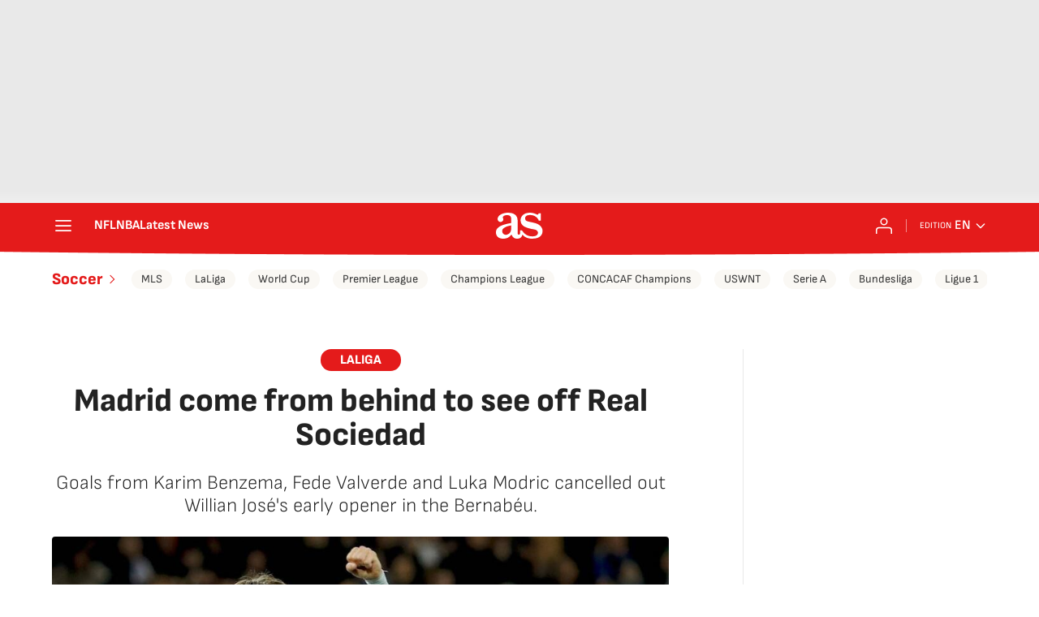

--- FILE ---
content_type: text/css
request_url: https://static.as.com/dist/resources/css/8dc4153ba0f5dfe6f5fc188c06748c30/diarioas/les/article-generic.css
body_size: 16763
content:
@font-face{font-family:as-icons;src:url(https://static.as.com/dist/resources/fonts/as-icons/as-icons.woff2) format("woff2"),url(https://static.as.com/dist/resources/fonts/as-icons/as-icons.woff) format("woff");font-weight:400;font-style:normal;font-display:swap}@font-face{font-family:sourcesans3;font-style:normal;font-weight:300;font-display:swap;src:url(https://static.as.com/dist/resources/fonts/sourcesans3/sourcesans3-300.woff2) format("woff2"),url(https://static.as.com/dist/resources/fonts/sourcesans3/sourcesans3-300.woff) format("woff"),url(https://static.as.com/dist/resources/fonts/sourcesans3/sourcesans3-300.ttf) format("truetype")}@font-face{font-family:sourcesans3;font-style:normal;font-weight:400;font-display:swap;src:url(https://static.as.com/dist/resources/fonts/sourcesans3/sourcesans3-400.woff2) format("woff2"),url(https://static.as.com/dist/resources/fonts/sourcesans3/sourcesans3-400.woff) format("woff"),url(https://static.as.com/dist/resources/fonts/sourcesans3/sourcesans3-400.ttf) format("truetype")}@font-face{font-family:sourcesans3;font-style:normal;font-weight:600;font-display:swap;src:url(https://static.as.com/dist/resources/fonts/sourcesans3/sourcesans3-600.woff2) format("woff2"),url(https://static.as.com/dist/resources/fonts/sourcesans3/sourcesans3-600.woff) format("woff"),url(https://static.as.com/dist/resources/fonts/sourcesans3/sourcesans3-600.ttf) format("truetype")}@font-face{font-family:sourcesans3;font-style:normal;font-weight:700;font-display:swap;src:url(https://static.as.com/dist/resources/fonts/sourcesans3/sourcesans3-700.woff2) format("woff2"),url(https://static.as.com/dist/resources/fonts/sourcesans3/sourcesans3-700.woff) format("woff"),url(https://static.as.com/dist/resources/fonts/sourcesans3/sourcesans3-700.ttf) format("truetype")}@font-face{font-family:sourcesans3;font-style:normal;font-weight:800;font-display:swap;src:url(https://static.as.com/dist/resources/fonts/sourcesans3/sourcesans3-800.woff2) format("woff2"),url(https://static.as.com/dist/resources/fonts/sourcesans3/sourcesans3-800.woff) format("woff"),url(https://static.as.com/dist/resources/fonts/sourcesans3/sourcesans3-800.ttf) format("truetype")}@font-face{font-family:sofiasans;font-style:normal;font-weight:200;font-display:swap;src:url(https://static.as.com/dist/resources/fonts/sofiasans/sofiasans-200.woff2) format("woff2"),url(https://static.as.com/dist/resources/fonts/sofiasans/sofiasans-200.woff) format("woff"),url(https://static.as.com/dist/resources/fonts/sofiasans/sofiasans-200.ttf) format("truetype")}@font-face{font-family:sofiasans;font-style:normal;font-weight:300;font-display:swap;src:url(https://static.as.com/dist/resources/fonts/sofiasans/sofiasans-300.woff2) format("woff2"),url(https://static.as.com/dist/resources/fonts/sofiasans/sofiasans-300.woff) format("woff"),url(https://static.as.com/dist/resources/fonts/sofiasans/sofiasans-300.ttf) format("truetype")}@font-face{font-family:sofiasans;font-style:normal;font-weight:400;font-display:swap;src:url(https://static.as.com/dist/resources/fonts/sofiasans/sofiasans-400.woff2) format("woff2"),url(https://static.as.com/dist/resources/fonts/sofiasans/sofiasans-400.woff) format("woff"),url(https://static.as.com/dist/resources/fonts/sofiasans/sofiasans-400.ttf) format("truetype")}@font-face{font-family:sofiasans;font-style:italic;font-weight:400;font-display:swap;src:url(https://static.as.com/dist/resources/fonts/sofiasans/sofiasans-400-italic.woff2) format("woff2"),url(https://static.as.com/dist/resources/fonts/sofiasans/sofiasans-400-italic.woff) format("woff"),url(https://static.as.com/dist/resources/fonts/sofiasans/sofiasans-400-italic.ttf) format("truetype")}@font-face{font-family:sofiasans;font-style:normal;font-weight:600;font-display:swap;src:url(https://static.as.com/dist/resources/fonts/sofiasans/sofiasans-600.woff2) format("woff2"),url(https://static.as.com/dist/resources/fonts/sofiasans/sofiasans-600.woff) format("woff"),url(https://static.as.com/dist/resources/fonts/sofiasans/sofiasans-600.ttf) format("truetype")}@font-face{font-family:sofiasans;font-style:normal;font-weight:700;font-display:swap;src:url(https://static.as.com/dist/resources/fonts/sofiasans/sofiasans-700.woff2) format("woff2"),url(https://static.as.com/dist/resources/fonts/sofiasans/sofiasans-700.woff) format("woff"),url(https://static.as.com/dist/resources/fonts/sofiasans/sofiasans-700.ttf) format("truetype")}@font-face{font-family:sofiasans;font-style:normal;font-weight:800;font-display:swap;src:url(https://static.as.com/dist/resources/fonts/sofiasans/sofiasans-800.woff2) format("woff2"),url(https://static.as.com/dist/resources/fonts/sofiasans/sofiasans-800.woff) format("woff"),url(https://static.as.com/dist/resources/fonts/sofiasans/sofiasans-800.ttf) format("truetype")}@font-face{font-family:sofiasans;font-style:italic;font-weight:800;font-display:swap;src:url(https://static.as.com/dist/resources/fonts/sofiasans/sofiasans-800-italic.woff2) format("woff2"),url(https://static.as.com/dist/resources/fonts/sofiasans/sofiasans-800-italic.woff) format("woff"),url(https://static.as.com/dist/resources/fonts/sofiasans/sofiasans-800-italic.ttf) format("truetype")}@font-face{font-family:sofiasans;font-style:normal;font-weight:900;font-display:swap;src:url(https://static.as.com/dist/resources/fonts/sofiasans/sofiasans-900.woff2) format("woff2"),url(https://static.as.com/dist/resources/fonts/sofiasans/sofiasans-900.woff) format("woff"),url(https://static.as.com/dist/resources/fonts/sofiasans/sofiasans-900.ttf) format("truetype")}html{line-height:1.15;-webkit-text-size-adjust:100%;-moz-text-size-adjust:100%;text-size-adjust:100%;-webkit-font-smoothing:antialiased}body{margin:0;overflow-x:hidden}hr{box-sizing:content-box;height:0;overflow:visible}pre{font-family:monospace;font-size:1em}a{color:inherit}abbr[title]{border-bottom:none;text-decoration:underline;-webkit-text-decoration:underline dotted;text-decoration:underline dotted}b,strong{font-weight:bolder}code,kbd,samp{font-family:monospace;font-size:1em}small{font-size:80%}sub,sup{font-size:75%;line-height:0;position:relative;vertical-align:baseline}sub{bottom:-.25em}sup{top:-.5em}button,input,optgroup,select,textarea{font-family:inherit;font-size:100%;line-height:1.15;margin:0}button{color:inherit;background-color:unset;border:none;padding:0;box-sizing:border-box;cursor:pointer}button,input{overflow:visible}button,select{text-transform:none}button,[type=button],[type=reset],[type=submit]{-webkit-appearance:auto;-moz-appearance:auto;appearance:auto}button::-moz-focus-inner,[type=button]::-moz-focus-inner,[type=reset]::-moz-focus-inner,[type=submit]::-moz-focus-inner{border-style:none;padding:0}button:-moz-focusring,[type=button]:-moz-focusring,[type=reset]:-moz-focusring,[type=submit]:-moz-focusring{outline:1px dotted ButtonText}legend{box-sizing:border-box;color:inherit;display:table;max-width:100%;padding:0;white-space:normal}progress{vertical-align:baseline}textarea{overflow:auto}[type=number]::-webkit-inner-spin-button,[type=number]::-webkit-outer-spin-button{height:auto}[type=search]{-webkit-appearance:textfield;-moz-appearance:textfield;appearance:textfield;outline-offset:-2px}[type=search]::-webkit-search-decoration{-webkit-appearance:none;appearance:none}::-webkit-file-upload-button{-webkit-appearance:auto;appearance:auto;font:inherit}figure{margin:0}details{display:block}summary{display:list-item}._rt-1x1{aspect-ratio:1/1}._rt-4x3{aspect-ratio:4/3}._rt-16x9{aspect-ratio:16/9}._rt-9x16{aspect-ratio:9/16}._hidden{display:none!important}.sr-only{position:absolute;left:-1px;top:auto;width:1px;height:1px;overflow:hidden}:focus-visible{outline:2px solid #1b4be4;border-radius:4px}.ad{position:relative;display:flex;justify-content:center;margin-left:auto;margin-right:auto}.ad_b{display:flex;justify-content:center;align-items:center;width:100%}.ad-ldb{align-items:center;min-height:100px;max-width:320px}.mha-wr{position:relative}.mha-wr .ad-ldb-1{max-width:100%;background:linear-gradient(to top,#f0f0f0,#e9e9e9 6%);z-index:10000015}.mha-wr .ad-ldb-1>div{max-width:320px}.ldb--is-fixed .ad-ldb-1{position:sticky;top:0}.ldb--is-megafixed .ad-ldb-1{position:fixed;top:0;width:100%}.ldb--is-megafixed .mha-wr{padding-top:90px}.ad:not(.ad-nstd)>div{position:sticky;top:4.625rem}.ad-ldb-1>div{top:0}.ad-mpu>div{max-width:300px;margin:0 auto}.ai{position:relative}.ai svg{width:100%;height:auto;fill:#fff}.ai-ar-d svg,.ai-ar-d-b svg{transform:rotate(90deg)}.ai-ar-l svg,.ai-ar-l-b svg{transform:rotate(180deg)}.badge-new{background:#ffd419;padding:2px 6px;border-radius:4px;font:700 .9375rem sofiasans,sans-serif;color:#222}.mh{position:relative}.mh_wr{position:relative;min-height:3.5rem}.mh_c{position:relative;margin:0 auto;display:flex;align-items:center;height:3.5rem;color:#fff;font:400 1rem/1rem sofiasans,sans-serif;padding:0 1rem;z-index:10000010}.mh_c a{text-decoration:none;color:inherit}.mh_c:before{content:"";position:absolute;top:0;left:50%;width:100vw;height:3.5rem;background:url(https://static.as.com/dist/resources/images/v2/ui/main-header-bg-xs.png) no-repeat center center;background-size:auto;z-index:-1;transform:translate(-50%)}.mh_hb{display:flex;align-items:center;position:relative;margin:0 auto 0 0;padding:0;color:#fff;background:none;border:0}.mh_hb .ai{height:1.75rem;width:1.75rem}.mh_sc-close,.mh_nav{display:none}.mh_logo{position:absolute;left:50%;transform:translate(-50%)}.mh_logo .ai{display:block;width:2.9375rem;height:1.625rem}.mh_to{position:relative;display:flex;align-items:center;order:2;background-color:#e41b1b}.mh_nw,.mh_su{display:none;position:relative}.mh_nw .ai{display:flex;height:1.5rem;width:1.5rem}.mh_xt{display:none}.mh_u{position:relative;display:flex;align-items:center;min-width:1.25rem}.mh_u .ai{display:flex;height:1.5rem;width:1.5rem}.mh_u_i{position:relative;display:flex;align-items:center}.mh_u_long{display:none}.mh_u_short{text-transform:uppercase;font-weight:700}.mh_u_badge{position:relative;width:1.5625rem;height:1.5625rem;display:flex;align-items:center;justify-content:center;margin-left:-.4375rem;margin-top:-.9375rem}.mh_u_badge:after{content:"";display:block;box-sizing:border-box;width:1.125rem;height:1.125rem;background:url("data:image/svg+xml,%3Csvg width='15' height='15' fill='none' xmlns='http://www.w3.org/2000/svg'%3E%3Cpath d='M7.12507 1.00708c.489 0 .88541.39641.88541.88542l.00003.39023C9.86703 2.68806 11.257 4.3415 11.257 6.31958v2.36111l1.3378 1.60531c.4174.5009.3497 1.2453-.1512 1.6627-.2121.1768-.4796.2737-.7557.2737H2.56227c-.652 0-1.18056-.5286-1.18056-1.1806 0-.2762.09683-.5436.27363-.7558l1.33778-1.60531V6.31958c0-1.97808 1.38999-3.63152 3.24651-4.03685l.00002-.39023c0-.48901.39642-.88542.88542-.88542ZM8.30562 12.8126c0 .652-.52855 1.1806-1.18055 1.1806s-1.18056-.5286-1.18056-1.1806h2.36111Z' fill='%23E41B1B'/%3E%3C/svg%3E") no-repeat center center #ffd419;background-size:12px;border:1px solid #e41b1b;border-radius:50%;animation:2.4s mh_u_badge 3;animation-delay:1s}.mh_u_m{display:flex;position:absolute;top:1.875rem;right:-.25rem;min-width:9.5rem;flex-direction:column;gap:1rem;padding:1rem;background:#fff;border:.0625rem solid #e9e9e9;border-radius:.25rem 0 .25rem .25rem;visibility:hidden;pointer-events:none}.mh_u_m_t{font-size:.875rem;line-height:1.25rem;font-weight:600;text-align:center;color:#4a4a4a}.mh_u_m_t a{font-size:1rem;color:#e41b1b}.mh_u_btn-close{position:absolute;top:-2.125rem;right:-.0625rem;padding:.25rem .25rem .5rem;background:#fff;border-radius:.25rem .25rem 0 0;border:.0625rem solid #e9e9e9;border-bottom:none;cursor:pointer}.mh_u_btn-close .ai{display:block;height:1.3125rem;width:1.3125rem}.mh_u_btn-close .ai svg{fill:#222}.mh_u_btn{display:flex;position:relative;font:600 1rem/1.125rem sofiasans,sans-serif;color:#fff;text-align:center;background-color:#e41b1b;padding:.5rem 1rem;border-radius:.5rem;justify-content:center;white-space:nowrap}.mh_u_btn .ai{width:1rem;height:1rem;margin-right:.5rem}.mh_u_btn .badge-new{position:absolute;top:-.625rem;right:-1.6875rem}.mh_u.is-active .mh_u_m{visibility:visible;pointer-events:all}@keyframes mh_u_badge{0%{animation-timing-function:ease-out;transform:scale(1)}11%{animation-timing-function:ease-out;transform:scale(1.2)}22%{animation-timing-function:ease-out;transform:scale(1)}33%{animation-timing-function:ease-out;transform:scale(1.2)}44%{animation-timing-function:ease-out;transform:scale(1)}to{transform:scale(1)}}.mh_ed{display:none;position:relative;background-color:#e41b1b}.mh_ed_m{visibility:hidden;pointer-events:none}.mh--is-scrolled .mh_c{position:fixed;inset:0 0 auto;animation:mh--is-scrolled .35s ease-in-out forwards;z-index:10000010}.mh--is-fixed .mh_c{position:fixed;inset:0 0 auto;z-index:10000010}@keyframes mh--is-scrolled{0%{transform:translateY(-100%)}to{transform:translateY(0)}}.msh{position:fixed;top:0;left:0;width:100%;height:100%;z-index:99999999;overflow:hidden;visibility:hidden;pointer-events:none}.msh_c{position:relative;width:300vw;height:100%;overflow:hidden auto;display:flex;flex-direction:column;align-items:flex-start;z-index:1;transition:transform .5s ease-in-out}.msh_c:before{content:"";position:fixed;top:0;left:0;width:100%;height:100%;background:#fff;z-index:-1}.msh_c nav{width:100%}.msh_c a{text-decoration:none;color:inherit}.msh_btn-close{position:relative;margin:0 auto 0 0;padding:1.25rem;max-width:100vw;font-size:1.5rem;background:none;border:none;cursor:pointer}.msh_btn-close .ai{display:block;width:24px;height:24px}.msh_btn-close .ai svg{fill:#222}.msh_s{position:relative;padding:20px 0;margin:0 20px;border-top:.0625rem solid #e9e9e9;color:#3a3a3a;font:400 1rem/1.25rem sofiasans,sans-serif;width:100%;max-width:calc(100vw - 40px)}.msh_s_t{display:block;font-weight:600;color:#323232;margin-bottom:.5rem}.msh_s strong,.msh_s--t li{font-weight:600}.msh_li{font-weight:400;list-style:none;padding:0;margin:0}.msh_li a{display:flex;align-items:center;margin-bottom:.75rem;cursor:pointer}.msh_li .ai{display:block;width:1rem;height:1.125rem}.msh_li .ai-mail{margin-right:.75rem}.msh_li .ai-mail svg{fill:#3a3a3a}.msh_li .ai-ar-r svg{fill:#3a3a3a}.msh_li li:last-child>a{margin-bottom:0}.msh_li .msh_li--1,.msh_li .msh_li--2{position:relative}.msh_li:only-child>a{margin-bottom:0}.msh_s-topics .msh_li{display:flex;align-items:center;flex-wrap:wrap;gap:.5rem;font-size:.8125rem;line-height:1rem;font-weight:400;color:#4a4a4a}.msh_s-topics .msh_li a{margin-bottom:0}.msh .w_sb{gap:.75rem}.msh .w_sb_bt{width:2.25rem;height:2.25rem}.msh .msh_li_ar{position:absolute;top:0;right:0;pointer-events:none}.msh--is-open{overflow:hidden}.msh--is-open .msh{visibility:visible;pointer-events:all}@keyframes msh-appear{0%{left:-320px}to{left:0}}@keyframes msh-fade{0%{opacity:0}to{opacity:1}}.msh_sm{background-color:#fff;position:fixed;top:0;left:0;width:100%}.msh_btn-back{display:flex;align-items:center;margin:0 auto 0 0;padding:1.25rem;background:none;border:none;cursor:pointer;line-height:24px}.msh_btn-back .ai{display:block;height:24px;width:24px;margin-right:8px}.msh_btn-back .ai svg{fill:#222}.mfo{position:relative;display:block;margin:2.5rem 1.25rem 0;background-color:#fff}.mfo_w{padding:1rem 0;border-top:.0625rem solid gray}.mfo_t{display:block;margin:0 0 1rem;padding:0;text-transform:uppercase;font:900 1rem/1.25rem sofiasans,sans-serif;color:#e41b1b}.mfo .w_eds{color:#3a3a3a;margin-bottom:1rem}.mfo .w_eds li{min-width:9.375rem}.mfo_ls{font:400 .8125rem/1.0625rem sofiasans,sans-serif;color:#3a3a3a}.mfo_ls ul{list-style:none;padding:0;margin:.75rem 0 0;display:flex;flex-wrap:wrap;gap:.5rem 1.25rem}.mfo_ls ul a{text-decoration:none;color:inherit}.mfo_app{margin:1rem 0 0;padding:1rem 0 0;border-top:.0625rem solid gray;font:400 1.125rem/1.375rem sofiasans,sans-serif}.mfo_app_wr{display:flex;align-items:flex-start;text-decoration:none;color:inherit}.mfo_app_t{max-width:9.375rem}.mfo_app_img{flex:0 0 auto;overflow:hidden;padding:1rem 2.25rem 0;border-radius:.25rem;border:.0625rem solid #e9e9e9;background:#e9e9e9;margin:0 1rem 0 0}.mfo_app_img img{display:block;height:5.375rem;width:auto}.mfo_rrss{margin:1rem 0 0;padding:1rem 0 0;border-top:.0625rem solid gray}.mfo .w_sb{gap:.75rem;justify-content:center}.mfo .w_sb_i{height:2rem;width:2rem}.mfo .w_sb .w_sb_bt{height:100%;width:100%;background:none}.mfo .w_sb .w_sb_bt:before{display:none}.mfo .w_sb .ai{height:2rem;width:2rem}.mfo .w_sb .ai:before{display:none}.mfo .w_sb .ai svg{fill:#222}.mfo_legal{font:400 .875rem/1.125rem sofiasans,sans-serif;color:#3a3a3a;border-color:#e9e9e9}.mfo_cp_wr{position:relative;display:flex;height:7.1875rem;margin:0 auto;background:url(https://static.as.com/dist/resources/images/v2/ui/main-footer-light-xs.png) no-repeat 50% 0}.mfo_cp_prisa{position:relative;width:9.0625rem;height:7.1875rem;margin:0 auto;overflow:hidden;text-indent:-62.5rem}.mfo_cp_prisa a{position:absolute;left:0;top:.9375rem;width:9.0625rem;height:3.75rem}.mfo_cp_prisa button{position:absolute;top:5.1875rem;left:.3125rem;width:8.625rem;height:1.25rem}.mfo_cp_lks a{display:none}.mfo_cp_li{position:absolute;left:50%;bottom:0;padding:1.5rem;width:50rem;max-width:calc(100% - .625rem);background:#fff;border:.0625rem solid #c9c9c9;transform:translate(-50%)}.mfo_cp_li_wr{overflow-y:auto;height:25rem;margin-right:-.8125rem;padding-right:.8125rem}.mfo_cp_li_tl{font:800 1.375rem sofiasans,sans-serif;color:#222;margin:0 0 1.25rem;text-transform:uppercase}.mfo_cp_btn-close{position:absolute;top:1.5rem;right:1.5rem}.mfo_cp_btn-close .ai{display:block;width:1.5rem;height:1.5rem}.mfo_cp_btn-close .ai:before{display:none}.mfo_cp_btn-close .ai svg{fill:#222}.webs-grupo{display:flex;flex-wrap:wrap;gap:0 1.5rem;list-style-type:none;padding:0;margin:0;font:400 .875rem/1.3 sofiasans,sans-serif;color:#3a3a3a}.webs-grupo .webs-grupo-col{width:calc(25% - 1.5rem)}.webs-grupo .webs-grupo-col ul{width:100%;margin-bottom:1.25rem;padding:0}.webs-grupo .webs-grupo-col ul li{margin:0;padding:0;list-style:none}.webs-grupo .webs-grupo-col ul li.encabezado{font-size:.875rem;font-weight:700;margin-top:1rem;text-transform:uppercase}.webs-grupo .webs-grupo-col ul li.subrayado{border-bottom:.0625rem dashed #c9c9c9;padding-bottom:1rem}.webs-grupo .webs-grupo-col ul li.tit-principal{margin:1.25rem 0 0;font-size:1rem;line-height:1;font-weight:900;padding:0 0 1rem;text-transform:uppercase;border-bottom:.0625rem solid #e9e9e9}.webs-grupo .webs-grupo-col ul li.tit-seccion{font-weight:700;margin-bottom:.25rem;text-transform:uppercase;margin-top:1rem}.webs-grupo .webs-grupo-col ul li a{color:inherit;text-decoration:none}.webs-grupo .webs-grupo-col-media{width:50%;display:flex;flex-wrap:wrap;gap:0 1.5rem}.webs-grupo .webs-grupo-col-media .webs-grupo-col-media-sub{width:calc(50% - 1.5rem)}.webs-grupo .webs-grupo-col-media>ul{margin:0}.sh{position:relative;margin:0 auto;max-width:1152px}.sh_c{position:relative;display:grid;grid-template-columns:1fr auto;background-color:#fff;padding:0}.sh_c:after{content:"";position:absolute;left:20px;right:20px;bottom:0;height:1px;background:#e9e9e9}.sh_t{display:flex;align-items:center;justify-content:center;margin:0;min-height:52px;padding:0 1.25rem}.sh_t_e{display:flex;align-items:center;margin:0}.sh_t_l{position:relative;font:800 1.25rem sofiasans,sans-serif;color:#e41b1b;text-decoration:none;text-wrap:balance;height:100%;display:flex;align-items:center}.sh_t_l .ai{display:none}.sh:not(:has(.sh_m)) .sh_t .ai-ar-r{display:none}.sh:not(:has(.sh_m)) .ad-nstd>div:before{display:none}.sh_m{grid-column:1/3;overflow-x:scroll;display:flex;margin:0 auto;max-width:100%;padding:.25rem 0 1rem}.sh_m_i{font:400 .875rem/1rem sofiasans,sans-serif;padding:.25rem .75rem;color:#3a3a3a;background-color:#faf8f4;border-radius:1.25rem;flex:0 0 auto;text-decoration:none;margin-left:.5rem}.sh_m_i:first-child{margin-left:1.25rem}.sh_m_i:last-child{margin-right:1.25rem}.sh_m_i.is-selected{background-color:#fff;color:#e41b1b;font-weight:700;border:.0625rem solid #e0d7c0}.sh_m_trk{display:flex;flex:0 0 auto}.sh .ad-nstd{grid-row:1/2;grid-column:2/3;display:flex;align-items:center;justify-content:flex-end}.mo{position:fixed;inset:0;z-index:99999999;display:none}.mo:before{content:"";position:absolute;inset:0;background-color:#22222280;pointer-events:none}.mo_w{position:relative;display:flex;justify-content:center;align-items:center;height:100%;width:100%;padding:1.25rem;box-sizing:border-box}.mo_b,.mo_h,.mo_f{position:relative;z-index:1}.mo_hz{position:absolute;inset:0;z-index:0}.mo_btn-close{position:absolute;background:none;border:none;padding:0;cursor:pointer;inset:1.25rem 1.25rem auto auto;width:1.5rem;height:1.5rem;flex:0 0 auto;z-index:2}.mo_btn-close .ai{display:block;width:100%;height:100%}.mo--is-open{overflow:hidden}.mo--is-open .mo{display:flex}.mo--is-open .mo:before{animation:modal-fade .35s ease-in-out forwards}@keyframes modal-fade{0%{opacity:0}to{opacity:1}}.mo-user--is-open{overflow:hidden}.mo-user--is-open .mo-user{display:flex}.mo-user--is-open .mo-user:before{animation:modal-fade .35s ease-in-out forwards}.mo-user .mo_btn-close{width:2rem;height:2rem;inset:1rem 1rem auto auto}.mo-user .mo_btn-close .ai svg{fill:#222}.mo-user .mo_w{padding:0}.mo-user_b{display:flex;flex-direction:column;box-sizing:border-box;padding:3rem 2rem 2rem;background-color:#fff}.mo-user_t{display:block;font:800 1.5rem/1.75rem sofiasans,sans-serif;color:#222;margin:0 0 2rem;text-align:center}.mo-user_i{border-radius:50%;overflow:hidden;height:5rem;width:5rem;margin:0 auto .5rem}.mo-user_i img{width:100%;height:100%;-o-object-fit:cover;object-fit:cover}.mo-user_l{display:flex;flex-direction:column;gap:1.5rem;text-align:center;font:400 1rem/1.25rem sofiasans,sans-serif}.mo-user_l a,.mo-user_l button{color:#e41b1b;text-decoration:none}.mo-user_l button{cursor:pointer;padding:0;margin:0;background:none;border:none;line-height:inherit}.mo-user_l .mo-user_btn{display:flex;justify-content:center;white-space:nowrap;background-color:#e41b1b;color:#fff;padding:.75rem 1.25rem;font-size:1.125rem;border-radius:.75rem;position:relative}.mo-user_l .mo-user_btn .badge-new{position:absolute;right:-1rem;top:-.625rem}.mo-comments--is-open{overflow:hidden}.mo-comments--is-open .mo-comments{display:flex}.mo-comments--is-open .mo-comments:before{animation:modal-fade .35s ease-in-out forwards}.mo-comments--is-open .mo_w{animation:mo-comments-appear .35s ease-in-out forwards}.mo-comments{justify-content:flex-end}.mo-comments .mo_btn-close .ai svg{fill:#222}.mo-comments .mo_b{width:100%;height:100%}.mo-comments .mo_w{max-width:808px;background-color:#fff;align-items:flex-start;z-index:1}.mo-comments .a_com{margin-top:2.5rem;height:calc(100% - 3.25rem);align-items:flex-start}.mo-comments .a_com_c{display:none}.mo-comments .a_com_b{display:flex;flex-direction:column;width:100%;max-height:calc(100% - 5rem);box-sizing:border-box}.mo-comments .a_com_com-log{margin-top:1.25rem}.mo-comments .a_com_com-log_txt{align-items:center}.mo-comments .a_com_ifr{overflow-y:auto;flex:1 1 auto;padding:0 1.5rem 0 0;margin:1rem 0 0;width:calc(100% - 1.5rem)}.mo-comments .a_com_ifr::-webkit-scrollbar{width:6px}.mo-comments .a_com_ifr::-webkit-scrollbar-track{background-color:#e9e9e9;border-radius:.25rem}.mo-comments .a_com_ifr::-webkit-scrollbar-thumb{background-color:gray;border-radius:.25rem}#disqus_thread a{color:#e41b1b}@keyframes mo-comments-appear{0%{transform:translate(100%)}to{transform:translate(0)}}.mh_pb{position:absolute;inset:0 0 auto;height:3.5rem;z-index:9999998;pointer-events:none}.mh_pb_fill{position:relative;overflow:hidden;height:4.125rem;width:0;transition:width .25s ease}.mh_pb_bg,.mh_pb_fill_bg{position:absolute;inset:0 0 auto}.mh_pb_bg:before,.mh_pb_fill_bg:before{content:"";position:absolute;top:0;left:50%;width:100vw;height:3.5rem;background:url(https://static.as.com/dist/resources/images/v2/ui/main-header-bg-xs.png) no-repeat center center;background-size:auto;z-index:-1;transform:translate(-50%)}.mh_pb_fill_bg:before{background:url(https://static.as.com/dist/resources/images/v2/ui/main-progress-bar-xs.png) no-repeat center center;background-size:auto;z-index:0}.mh--is-scrolled .mh_pb{position:fixed;inset:0 0 auto;animation:mh--is-scrolled .35s ease-in-out forwards}.mh--is-fixed .mh_pb{position:fixed;inset:0 0 auto}.mh:has(.mh_pb) .mh_c:before,.mh:has(.mh_pb) .mh_c:after{background-position-y:-.25rem}.w-ap{position:relative;min-height:2.1875rem}.w-ap .mm_AudioPlayer .mm_boton{height:2rem}.w-ap .mm_AudioPlayer .mm_boton_play,.w-ap .mm_AudioPlayer .mm_boton_pausa{position:relative;background:none;height:2rem;width:2rem;flex:0 0 2rem;margin:0 8px 0 0;border-radius:0;transition:none}.w-ap .mm_AudioPlayer .mm_boton_play:before,.w-ap .mm_AudioPlayer .mm_boton_pausa:before{content:"";font-family:sans-serif;color:inherit;height:2rem;width:2rem;left:0}.w-ap .mm_AudioPlayer .mm_boton_play:before{background-image:url("data:image/svg+xml,%3Csvg width='48' height='48' viewBox='0 0 48 48' fill='none' xmlns='http://www.w3.org/2000/svg'%3E%3Cpath fill-rule='evenodd' clip-rule='evenodd' d='M8 12.599c0-4.13 4.382-6.787 8.044-4.877l21.853 11.402c3.94 2.056 3.94 7.696 0 9.752L16.044 40.278C12.382 42.188 8 39.53 8 35.4V12.6z' fill='%23E41B1B'/%3E%3C/svg%3E%0A");background-size:100%;transition:background .3s}.w-ap .mm_AudioPlayer .mm_boton_play:hover{background:none}.w-ap .mm_AudioPlayer .mm_boton_play:hover:before{background-image:url("data:image/svg+xml,%3Csvg width='48' height='48' viewBox='0 0 48 48' fill='none' xmlns='http://www.w3.org/2000/svg'%3E%3Cpath fill-rule='evenodd' clip-rule='evenodd' d='M8 12.599c0-4.13 4.382-6.787 8.044-4.877l21.853 11.402c3.94 2.056 3.94 7.696 0 9.752L16.044 40.278C12.382 42.188 8 39.53 8 35.4V12.6z' fill='%23e83d3d'/%3E%3C/svg%3E%0A");background-size:100%}.w-ap .mm_AudioPlayer .mm_boton_pausa:before{background-image:url("data:image/svg+xml,%3Csvg width='48' height='48' viewBox='0 0 48 48' fill='none' xmlns='http://www.w3.org/2000/svg'%3E%3Cpath fill-rule='evenodd' clip-rule='evenodd' d='M9 13.5A5.5 5.5 0 0 1 14.5 8h1a5.5 5.5 0 0 1 5.5 5.5v21a5.5 5.5 0 0 1-5.5 5.5h-1A5.5 5.5 0 0 1 9 34.5v-21zM27 13.5A5.5 5.5 0 0 1 32.5 8h1a5.5 5.5 0 0 1 5.5 5.5v21a5.5 5.5 0 0 1-5.5 5.5h-1a5.5 5.5 0 0 1-5.5-5.5v-21z' fill='%23E41B1B'/%3E%3C/svg%3E%0A");background-size:100%;transition:background .3s}.w-ap .mm_AudioPlayer .mm_boton_pausa:hover{background:none}.w-ap .mm_AudioPlayer .mm_boton_pausa:hover:before{background-image:url("data:image/svg+xml,%3Csvg width='48' height='48' viewBox='0 0 48 48' fill='none' xmlns='http://www.w3.org/2000/svg'%3E%3Cpath fill-rule='evenodd' clip-rule='evenodd' d='M9 13.5A5.5 5.5 0 0 1 14.5 8h1a5.5 5.5 0 0 1 5.5 5.5v21a5.5 5.5 0 0 1-5.5 5.5h-1A5.5 5.5 0 0 1 9 34.5v-21zM27 13.5A5.5 5.5 0 0 1 32.5 8h1a5.5 5.5 0 0 1 5.5 5.5v21a5.5 5.5 0 0 1-5.5 5.5h-1a5.5 5.5 0 0 1-5.5-5.5v-21z' fill='%23e83d3d'/%3E%3C/svg%3E%0A");background-size:100%}.w-ap .mm_AudioPlayer .mm_volumen_barra,.w-ap .mm_AudioPlayer .mm_progreso_barra{background-color:#e9e9e9}.w-ap .mm_AudioPlayer .mm_volumen_barra_porcentaje,.w-ap .mm_AudioPlayer .mm_progreso_barra_porcentaje{background-color:#e41b1b}.w-ap .mm_AudioPlayer .mm_progreso_barra_manejador,.w-ap .mm_AudioPlayer .mm_dot_volumen{height:8px;width:8px;top:-2px;background-color:#e41b1b}.w-ap .mm_AudioPlayer .mm_duracion{font:400 14px/15px sourcesans3,sans-serif;color:#656565;padding-top:6px}.w-ap .mm_AudioPlayer .mm_boton_sonido,.w-ap .mm_AudioPlayer .mm_boton_silencio,.w-ap .mm_AudioPlayer .mm_boton_descarga{display:flex;align-items:center;width:24px;margin:0 8px 0 18px}.w-ap .mm_AudioPlayer .mm_boton_sonido:before,.w-ap .mm_AudioPlayer .mm_boton_silencio:before,.w-ap .mm_AudioPlayer .mm_boton_descarga:before{content:"";display:block;font-family:sans-serif;height:24px;width:24px}.w-ap .mm_AudioPlayer .mm_boton_sonido:before{background-image:url("data:image/svg+xml,%3Csvg width='48' height='48' viewBox='0 0 48 48' fill='none' xmlns='http://www.w3.org/2000/svg'%3E%3Cpath fill-rule='evenodd' clip-rule='evenodd' d='M23.343 3.129C25.457.662 29.5 2.157 29.5 5.407v37.186c0 3.25-4.043 4.745-6.157 2.278l-7.883-9.196a.5.5 0 0 0-.38-.175H8.5A4.5 4.5 0 0 1 4 31V17a4.5 4.5 0 0 1 4.5-4.5h6.58a.5.5 0 0 0 .38-.175l7.883-9.196zM26.5 5.407a.5.5 0 0 0-.88-.326l-7.883 9.197A3.5 3.5 0 0 1 15.08 15.5H8.5A1.5 1.5 0 0 0 7 17v14a1.5 1.5 0 0 0 1.5 1.5h6.58a3.5 3.5 0 0 1 2.658 1.222l7.882 9.197a.5.5 0 0 0 .88-.325V5.407zM32.94 12.94a1.5 1.5 0 0 1 2.12 0c6.11 6.108 6.11 16.012 0 22.12a1.5 1.5 0 0 1-2.12-2.12c4.936-4.938 4.936-12.942 0-17.88a1.5 1.5 0 0 1 0-2.12z' fill='%23222'/%3E%3Cpath fill-rule='evenodd' clip-rule='evenodd' d='M37.128 8.78a1.5 1.5 0 0 1 2.093.348l2.942 4.12a18.5 18.5 0 0 1 0 21.505l-2.942 4.119a1.5 1.5 0 0 1-2.442-1.744l2.942-4.119a15.5 15.5 0 0 0 0-18.018l-2.942-4.12a1.5 1.5 0 0 1 .35-2.092z' fill='%23323232'/%3E%3C/svg%3E%0A");background-size:100%}.w-ap .mm_AudioPlayer .mm_boton_descarga:before{background-image:url("data:image/svg+xml,%3Csvg width='48' height='48' viewBox='0 0 48 48' fill='none' xmlns='http://www.w3.org/2000/svg'%3E%3Cpath fill-rule='evenodd' clip-rule='evenodd' d='M24 2.5A1.5 1.5 0 0 1 25.5 4v23.286l7.446-7.353a1.5 1.5 0 0 1 2.108 2.134l-9.649 9.528a2 2 0 0 1-2.81 0l-9.9-9.778a1.5 1.5 0 1 1 2.11-2.134l7.695 7.602V4A1.5 1.5 0 0 1 24 2.5zm-19 35V28h3v9.5A1.5 1.5 0 0 0 9.5 39h29a1.5 1.5 0 0 0 1.5-1.5V28h3v9.5a4.5 4.5 0 0 1-4.5 4.5h-29A4.5 4.5 0 0 1 5 37.5z' fill='%23323232'/%3E%3C/svg%3E%0A");background-size:100%;transform:none}.w-ap .mm_AudioPlayer .mm_boton_silencio:before{background-image:url("data:image/svg+xml,%3Csvg width='48' height='48' viewBox='0 0 48 48' fill='none' xmlns='http://www.w3.org/2000/svg'%3E%3Cpath fill-rule='evenodd' clip-rule='evenodd' d='M23.343 3.129C25.457.662 29.5 2.157 29.5 5.407v37.186c0 3.25-4.043 4.745-6.157 2.278l-7.883-9.196a.5.5 0 0 0-.38-.175H8.5A4.5 4.5 0 0 1 4 31V17a4.5 4.5 0 0 1 4.5-4.5h6.58a.5.5 0 0 0 .38-.175l7.883-9.196zM26.5 5.407a.5.5 0 0 0-.88-.326l-7.883 9.197A3.5 3.5 0 0 1 15.08 15.5H8.5A1.5 1.5 0 0 0 7 17v14a1.5 1.5 0 0 0 1.5 1.5h6.58a3.5 3.5 0 0 1 2.658 1.222l7.882 9.197a.5.5 0 0 0 .88-.325V5.407z' fill='%23323232'/%3E%3C/svg%3E%0A");background-size:100%}.w-ap .w-apl{position:absolute;top:1px;display:flex;height:2rem;width:100%;pointer-events:none}.w-ap .w-apl_le{display:flex;flex:1 1 auto}.w-ap .w-apl_pl{position:relative;background:none;height:2rem;width:2rem;flex:0 0 2rem;margin:0 8px 0 0}.w-ap .w-apl_pl:before{content:"";display:block;background-image:url("data:image/svg+xml,%3Csvg width='48' height='48' viewBox='0 0 48 48' fill='none' xmlns='http://www.w3.org/2000/svg'%3E%3Cpath fill-rule='evenodd' clip-rule='evenodd' d='M8 12.599c0-4.13 4.382-6.787 8.044-4.877l21.853 11.402c3.94 2.056 3.94 7.696 0 9.752L16.044 40.278C12.382 42.188 8 39.53 8 35.4V12.6z' fill='%23C9C9C9'/%3E%3C/svg%3E%0A");background-size:100%;height:2rem;width:2rem}.w-ap .w-apl_pr{flex:1 1 auto;display:flex;align-items:center}.w-ap .w-apl_br{position:relative;display:block;height:4px;border-radius:2px;background-color:#e9e9e9;flex:1 1 auto;width:auto}.w-ap .w-apl_mu,.w-ap .w-apl_do{display:flex;align-items:center;width:24px;margin:0 8px 0 18px}.w-ap .w-apl_mu:before,.w-ap .w-apl_do:before{content:"";display:block;height:24px;width:24px}.w-ap .w-apl_mu:before{background-image:url("data:image/svg+xml,%3Csvg width='48' height='48' viewBox='0 0 48 48' fill='none' xmlns='http://www.w3.org/2000/svg'%3E%3Cpath fill-rule='evenodd' clip-rule='evenodd' d='M23.343 3.129C25.457.662 29.5 2.157 29.5 5.407v37.186c0 3.25-4.043 4.745-6.157 2.278l-7.883-9.196a.5.5 0 0 0-.38-.175H8.5A4.5 4.5 0 0 1 4 31V17a4.5 4.5 0 0 1 4.5-4.5h6.58a.5.5 0 0 0 .38-.175l7.883-9.196zM26.5 5.407a.5.5 0 0 0-.88-.326l-7.883 9.197A3.5 3.5 0 0 1 15.08 15.5H8.5A1.5 1.5 0 0 0 7 17v14a1.5 1.5 0 0 0 1.5 1.5h6.58a3.5 3.5 0 0 1 2.658 1.222l7.882 9.197a.5.5 0 0 0 .88-.325V5.407z' fill='%23C9C9C9'/%3E%3C/svg%3E%0A");background-size:100%}.w-ap .w-apl_do{background-image:url("data:image/svg+xml,%3Csvg width='48' height='48' viewBox='0 0 48 48' fill='none' xmlns='http://www.w3.org/2000/svg'%3E%3Cpath fill-rule='evenodd' clip-rule='evenodd' d='M24 2.5A1.5 1.5 0 0 1 25.5 4v23.286l7.446-7.353a1.5 1.5 0 0 1 2.108 2.134l-9.649 9.528a2 2 0 0 1-2.81 0l-9.9-9.778a1.5 1.5 0 1 1 2.11-2.134l7.695 7.602V4A1.5 1.5 0 0 1 24 2.5zm-19 35V28h3v9.5A1.5 1.5 0 0 0 9.5 39h29a1.5 1.5 0 0 0 1.5-1.5V28h3v9.5a4.5 4.5 0 0 1-4.5 4.5h-29A4.5 4.5 0 0 1 5 37.5z' fill='%23C9C9C9'/%3E%3C/svg%3E%0A");background-size:100%}.w-ap .w-apl_to{display:flex;align-items:center;flex:0 0 160px}.w-ap .w-apl_to .w-apl_br{flex:0 0 60px}.w-ap:has(.mm_AudioPlayer) .w-apl{display:none}.w_eds_li{display:flex;flex-wrap:wrap;gap:.625rem 1rem;list-style:none;padding:0;margin:0;font:400 1rem/1.25rem sofiasans,sans-serif}.w_eds_li a{min-width:120px;display:flex;align-items:center;text-decoration:none;color:inherit}.w_eds_flag{position:relative;width:1rem;height:1rem;overflow:hidden;border-radius:50%;border:.0625rem solid #fff;outline:.0625rem solid #c9c9c9;margin-right:.5rem}.w_eds_flag img{position:relative;left:50%;height:1rem;aspect-ratio:29/18;transform:translate(-50%)}.w_sb{display:flex;align-items:center;gap:.375rem}.w_sb_bt{display:inline-flex;justify-content:center;align-items:center;border-radius:1.75rem;width:2.25rem;height:2.25rem;text-decoration:none}.w_sb_bt:has(.ai-tw){background-color:#000}.w_sb_bt:has(.ai-fb){background-color:#1877f2}.w_sb_bt:has(.ai-wa){background-color:#25d366}.w_sb_bt:has(.ai-tik){background-color:#000}.w_sb_bt:has(.ai-ins){background-image:linear-gradient(to right,#fc7125,#d217a7 104%)}.w_sb_bt:has(.ai-lin){background-color:#0a66c2}.w_sb .ai{height:1.75rem;width:1.75rem}.w_sb_com{display:flex;flex-direction:row-reverse;align-items:center;border-radius:1.75rem;border:.0625rem solid #c9c9c9;font:600 1rem sourcesans3,sans-serif;color:#e41b1b;height:2.125rem;width:auto;min-width:2.125rem}.w_sb_com .ai{height:1.5rem;width:1.5rem;margin:0 .375rem 0 .75rem}.w_sb_com .ai svg{stroke:#e41b1b;fill:none}.w_sb_com .ai:first-child{margin:0 .25rem}.w_sb_count{margin:0 1rem 0 0}.wr-c{display:block;padding:1.5rem 1.25rem 0;margin:0 auto;background-color:#fff}.wr-c>main,.wr-c>main>article{display:contents}.a_m{position:relative}.a_m_w,.a_m_c{position:relative;display:block}.a_m img{display:block;width:100%;height:100%;-o-object-fit:cover;object-fit:cover}.a_m_p{color:#656565;font:400 .75rem/1.125rem sourcesans3,sans-serif;text-align:right;padding:.375rem 1.25rem}.a_m_m{text-transform:uppercase}.a_m_m:not(:first-child):before{content:"/";margin:0 .25rem}.a_m ._rt-9x16{max-width:17.5rem;margin:0 auto}.a_m .ai-resize{display:none}.a_m_video{position:absolute;inset:0;width:100%;height:100%}.a_m_video-v{border-radius:.25rem;overflow:hidden}.a_m_video-v .btn-mm{padding:1rem}.a_m_video-v .btn-mm .ai-play{width:3rem;height:3rem}.posicionador{display:block;position:absolute;inset:0}.posicionador .boton_video{position:absolute;inset:0}.btn-mm{position:absolute;inset:0;padding:1rem;display:flex;align-items:flex-end;pointer-events:none}.btn-mm .ai-play{position:relative;display:block;width:2rem;height:2rem}.btn-mm .ai-play:after{content:"";position:relative;display:block;width:100%;height:100%;background-image:url("data:image/svg+xml,%3Csvg%20width%3D%2240%22%20height%3D%2241%22%20viewBox%3D%220%200%2040%2041%22%20fill%3D%22none%22%20xmlns%3D%22http%3A%2F%2Fwww.w3.org%2F2000%2Fsvg%22%3E%3Cg%20clip-path%3D%22url(%23k7z0uet31a)%22%3E%3Ccircle%20cx%3D%2220%22%20cy%3D%2220.135%22%20r%3D%2220%22%20fill%3D%22%23000%22%20fill-opacity%3D%22.3%22%2F%3E%3Cpath%20fill-rule%3D%22evenodd%22%20clip-rule%3D%22evenodd%22%20d%3D%22M20%2040.135c11.046%200%2020-8.954%2020-20s-8.954-20-20-20-20%208.954-20%2020c0%2011.045%208.954%2020%2020%2020zM16.785%2011.71c-1.95-.988-4.285.386-4.285%202.524v11.8c0%202.137%202.334%203.512%204.285%202.523l11.64-5.9a2.81%202.81%200%200%200%200-5.047l-11.64-5.9z%22%20fill%3D%22%23fff%22%2F%3E%3C%2Fg%3E%3Cdefs%3E%3CclipPath%20id%3D%22k7z0uet31a%22%3E%3Cpath%20fill%3D%22%23fff%22%20transform%3D%22translate(0%20.135)%22%20d%3D%22M0%200h40v40H0z%22%2F%3E%3C%2FclipPath%3E%3C%2Fdefs%3E%3C%2Fsvg%3E");background-size:100%;background-repeat:no-repeat}.a_e{display:grid;grid-template-columns:1fr;position:relative;margin-bottom:1.5rem;font:1rem/1.125rem sourcesans3,sans-serif}.a_e_txt{text-align:center}.a_e .a_m_w>iframe{display:block;width:calc(100% - 2.5rem);margin:0 auto}.a_e ._rt-16x9>iframe{width:100%;height:100%}.a_k{display:inline-block;font:800 .875rem/1rem sofiasans,sans-serif;color:#fff;background:#e41b1b;padding:.375rem 1.5rem .3125rem;border-radius:1.875rem;text-transform:uppercase;margin-bottom:1rem;text-decoration:none}.a_t{font:800 1.75rem/1.875rem sofiasans,sans-serif;margin:0 0 1.5rem;color:#222}.a_st{font:300 1.3125rem/1.5rem sofiasans,sans-serif;color:#222;margin:0 0 1.5rem}.a_e .a_e_m{margin:0 -20px}.a_e .a_e_m .btn-mm .ai-play{width:3rem;height:3rem}.a_c{font:1.375rem/1.875rem sourcesans3,sans-serif;color:#222}.a_c>p{margin:1rem 0 0}.a_c>p b,.a_c>p strong{font-weight:700}.a_c>p:first-child{margin-top:0}.a_c>p a{color:#e41b1b}.a_md{display:flex;flex-wrap:wrap;gap:2rem 1rem;padding-bottom:1.5rem;font-family:sourcesans3,sans-serif}.a_md_i{display:block;width:3.5rem;height:3.5rem;flex:0 0 3.5rem;border-radius:50%;margin:0;overflow:hidden}.a_md_i img{display:block;width:3.5rem;height:3.5rem}.a_md_f{font-size:.8125rem;line-height:1.125rem;color:#656565}.a_md_f a{color:inherit;text-decoration:none}.a_md_f abbr{text-decoration:none}.a_md_f span:has(a)+span:before{content:"|";display:inline-block;margin:0 .3125rem;color:#e9e9e9}.a_md_txt{flex:1}.a_md .a_md_a+.a_md_f{margin-top:.25rem}.a_md_a_n{font:800 1.1875rem/1.25rem sofiasans,sans-serif;text-decoration:none;color:#222}.a_md_a_n~.a_md_a_n:before{content:"";display:inline-block;height:1rem;width:.0625rem;background-color:#e9e9e9;right:0;top:.1875rem;position:relative;margin:0 .75rem}.a_md_a_tw,.a_md_a_l{display:inline-block;margin:0 -.3125rem 0 .5rem}.a_md_a_tw .ai,.a_md_a_l .ai{display:inline-block;vertical-align:bottom;height:1.25rem;width:1.25rem}.a_md_a_tw svg,.a_md_a_l svg{fill:#222}.a_md .w_sb{position:relative;grid-column:1/3;gap:.75rem;flex:1 1 100%}.a_md .w_sb:after{content:"";position:absolute;top:-1rem;left:0;width:100%;border-top:.0625rem dashed #c9c9c9}.a_md .w_sb .sr-only{color:#fff}.a_md.is-unfolded .a_tp_c{display:block}.a_md.is-unfolded .a_tp_btn .ai{transform:rotate(180deg);top:.25rem}.a_md:has(.a_sb){gap:1rem}.a_sb-wr{display:none}.a_sb-wr.is-active{position:fixed;inset:0;height:100vh;width:100vw;display:flex;align-items:center;justify-content:center;z-index:10000011}.a_sb-wr.is-active .a_sb_hz{position:absolute;inset:0;height:100%;width:100%;background-color:#22222280;z-index:-1}.a_sb{position:relative;flex:1 1 100%;display:flex;align-items:center;gap:.5rem;padding-top:1rem;border-top:1px dashed #e9e9e9}.a_sb_m{display:flex;position:relative;flex-wrap:wrap;width:16rem;z-index:1}.a_sb_m:before{content:"";position:absolute;inset:0;background:#fff;border-radius:.5rem;z-index:-1}.a_sb_t{flex:1 1 100%;font:600 1rem/2rem sofiasans,sans-serif;color:#3a3a3a;padding:.5rem 0 .25rem;margin:0 1rem;border-bottom:1px solid #e9e9e9}.a_sb_bt-close{position:absolute;top:.5rem;right:1rem;height:2rem;width:2rem;cursor:pointer}.a_sb_bt-close .ai{display:block;height:100%;width:100%}.a_sb_bt-close svg{fill:#3a3a3a}.a_sb_bt{display:flex;align-items:center;padding:.625rem .75rem;font:600 1rem/1rem sofiasans,sans-serif;color:#222;text-decoration:none;background:none;border:1px solid #e9e9e9;border-radius:2.25rem;cursor:pointer}.a_sb_bt .ai-share{height:1.5rem;width:1.5rem;margin:-.25rem -.3125rem}.a_sb_bt .ai-share svg{fill:#222}.a_sb_bt .ai-com{height:1.25rem;width:1.25rem;margin:-.125rem .5rem -.125rem 0}.a_sb_bt .ai-com svg{stroke:#222;fill:none}.a_sb_bt .ai-com:last-child{margin:-.125rem -.1875rem}.a_sb .w_sb{margin:1.5rem auto 1.75rem;gap:1.5rem;flex:0 0 auto}.a_sb .w_sb_bt{height:3rem;width:3rem}.a_sb .w_sb:after{display:none}.a_tp_btn{color:#e41b1b;font-size:.8125rem;line-height:1.125rem;font-weight:600;position:relative;background:none;border:none;padding:0;margin:0}.a_tp_btn .ai{display:inline-block;position:relative;height:.75rem;width:.75rem;margin-left:.125rem;top:.125rem}.a_tp_btn .ai svg{fill:#3a3a3a}.a_tp_c{display:none;font-size:1rem;line-height:1.25rem;color:#3a3a3a;margin:.25rem 0}.a_tp_l{margin:0;padding:0;list-style:none;display:flex;flex-direction:column;gap:.5rem;margin-top:.5rem}.w-tg{display:flex;font:1rem/1.875rem sofiasans,sans-serif;color:#656565;padding:.25rem 0;margin:1.5rem 0 0;border-top:.0625rem solid gray;border-bottom:.0625rem solid #e9e9e9}.w-tg a{color:inherit;text-decoration:none}.w-tg .w_ul{display:flex;padding:0;margin:0;list-style:none;flex-wrap:wrap;overflow:hidden;max-height:1.875rem}.w-tg li{position:relative;padding-left:1.25rem;flex:0 0 auto}.w-tg li:before{content:"";position:absolute;top:50%;left:.625rem;display:block;width:.125rem;height:.125rem;border-radius:50%;background:#656565;transform:translateY(-50%)}.w-tg li:first-child{padding:0}.w-tg li:first-child:before{display:none}.w-tg .w_t{flex:0 0 auto;font-size:inherit;font-weight:900;color:#222;margin:0 .75rem 0 0}.w-tg .w_b{position:relative;flex:1 1 100%;padding-right:1.875rem;display:flex}.w-tg_btn{position:absolute;right:0;top:0;padding:0;margin:0;border:none;background:none;width:1.875rem;height:1.875rem;display:flex;align-items:center;justify-content:center;cursor:pointer}.w-tg .ai-ar-d{display:block;width:1.25rem;height:1.25rem}.w-tg .ai-ar-d svg{fill:#222}.w-tg.is-unfolded .w_ul{max-height:none}.w-tg.is-unfolded .w_b{padding-right:0}.w-tg.is-unfolded .w-tg_btn{display:none}.a_com{display:flex;flex-direction:column;align-items:flex-start;padding:.625rem 0 0;margin:1.5rem 0 0;border-top:.0625rem solid gray}.a_com_nav{width:100%;display:flex;align-items:center;justify-content:flex-start}.a_com_btn{display:flex;align-items:center;padding:0;background:none;cursor:pointer;text-decoration:none}.a_com_lbl{font:900 1rem/1.25rem sofiasans,sans-serif;color:#222;order:2}.a_com_c{font:900 1rem/1.25rem sofiasans,sans-serif;color:#e41b1b;order:1;margin:0 .25rem 0 0}.a_com_l{display:flex;align-items:center;position:relative;font:1rem/1.25rem sofiasans,sans-serif;text-decoration:none;margin:0 0 0 1rem;color:#3a3a3a;padding:0 0 0 1rem}.a_com_l:before{content:"";position:absolute;inset:.125rem auto .125rem 0;width:.0625rem;background:#e9e9e9}.a_com_l .ai{width:.75rem;height:1rem}.a_com_l .ai svg{fill:#3a3a3a}.a_com_open{margin:0 0 0 auto}.a_com_b{display:none}.a_com .ai-com{width:1.5rem;height:1.5rem;margin:0 .5rem 0 0;flex:0 0 auto}.a_com .ai-com svg{stroke:#222;fill:none}.a_com-log{box-sizing:border-box;width:100%;font:400 1.125rem/1.375rem sourcesans3,sans-serif;color:#3a3a3a;margin:1rem 0 0;padding:1rem;background:#faf8f4;border-radius:.25rem}.a_com-log p{margin:0}.a_com-log_btns{display:flex;flex-direction:column;justify-content:center;align-items:center;gap:1.5rem;text-align:center}.a_com-log_btn{font-weight:600;color:#fff;background:#e41b1b;border-radius:.75rem;padding:.75rem 1.5rem;cursor:pointer;white-space:nowrap;flex:0 0 auto}.a_com-log_l{color:#e41b1b;font-weight:600}.a_com-log_txt{display:flex;gap:1rem}.a_com-log .ai{display:block;width:3rem;height:3rem;flex:0 0 auto}.a_com-log .ai-info svg{fill:#434343}.a_com-log .ai-warning svg{fill:#e41b1b}.a_com .ai-ar-d{display:block;width:1.25rem;height:1.25rem;flex:0 0 auto}.a_com .ai-ar-d svg{fill:#323232}.a_com.is-unfolded .a_com_b{display:block}.a_com.is-unfolded .a_com_open{display:none}.a_com.is-unfolded .a_com_btn{pointer-events:none}.ad-mldb-1{margin-top:0;margin-bottom:1.5rem;max-width:100%}.ad-mpu,.a_c .ad{margin-top:2.5rem}.a_c .ad+p{margin-top:2.5rem}.a_e .ad{min-height:600px}.video-infopanel-wr{position:absolute;left:0;top:0;width:100%;height:100%;overflow:hidden;border-radius:4px;background-color:#151515}.video-infopanel-wr .video-infopanel-img{border-radius:0;opacity:.3}.video-infopanel-msg{position:absolute;top:50%;left:50%;transform:translate(-50%,-50%);width:100%;max-width:360px;padding:0 20px;color:#fff;font-size:17px;font-weight:600;line-height:24px;align-items:center;text-align:center;z-index:2}.video-infopanel-msg .icon-unavailable{display:block;width:48px;height:48px;margin:0 auto 15px}.video-infopanel-msg .icon-unavailable:before{content:"";display:block;height:100%;width:100%;background-image:url("data:image/svg+xml,%3Csvg width='48' height='48' viewBox='0 0 48 48' fill='none' xmlns='http://www.w3.org/2000/svg'%3E%3Cpath d='M21.5 22.5a2.5 2.5 0 0 1 5 0v11a2.5 2.5 0 0 1-5 0v-11zM27 15a3 3 0 1 1-6 0 3 3 0 0 1 6 0z' fill='%23fff'/%3E%3Cpath fill-rule='evenodd' clip-rule='evenodd' d='M24 41c9.389 0 17-7.611 17-17S33.389 7 24 7 7 14.611 7 24s7.611 17 17 17zm0 3c11.046 0 20-8.954 20-20S35.046 4 24 4 4 12.954 4 24s8.954 20 20 20z' fill='%23fff'/%3E%3C/svg%3E%0A");background-size:100%}.a_m_video_v .video-infopanel-msg{max-width:240px}.a_seo{font:1.25rem/1.5rem sourcesans3,sans-serif;color:#222;padding-bottom:1.5rem;margin-bottom:1.5rem;border-bottom:.0625rem solid #e9e9e9}.a_seo a{color:inherit;text-decoration:none}.a_seo+p{margin-top:0}.a_seo+.a_rat{margin-top:0}.a_seo_l{list-style:none;padding:0;margin:0}.a_seo_i{position:relative;margin-bottom:.75rem;padding-left:1.25rem}.a_seo_i:before{content:"";position:absolute;left:0;top:.5rem;width:.5rem;height:.5rem;border-radius:50%;background-color:#222}.a_seo_i:last-child{margin-bottom:0}.a_seo .ai{display:inline-block;width:1.25rem;height:1.25rem;vertical-align:middle}.a_seo .ai svg{fill:#e41b1b}@font-face{font-family:as-icons;src:url(https://static.as.com/dist/resources/fonts/as-icons/as-icons.woff2) format("woff2"),url(https://static.as.com/dist/resources/fonts/as-icons/as-icons.woff) format("woff");font-weight:400;font-style:normal;font-display:swap}.stream-ev-wr [class*=ai-],.stream-ev-wr [class*=ev-i-]{font-family:as-icons;font-style:normal;font-weight:400;font-variant:normal;text-transform:none;line-height:1;-webkit-font-smoothing:antialiased;-moz-osx-font-smoothing:grayscale;background-position:center;background-repeat:no-repeat;background-size:100%}.stream-ev-wr .ai-close:before{content:"\e626"}.stream-ev-wr .ai-com:before{content:"\e61d"}.stream-ev-wr .ev-i-fb:before{content:"\e619"}.stream-ev-wr .ev-i-tw:before{content:"\e618"}.stream-ev-wr .ev-i-wa:before{content:"\e61b"}.stream-ev-wr .ai-share:before{content:"\e901"}.stream-ev-wr .ev-i-play:before{content:"\e624"}.stream-ev-wr .ev-i-photo:before{content:"\e631"}.ev-text .flag{background-image:url(https://as01.epimg.net/img/live-events/iconset/flags/sprite_flags_20x20.png);display:inline-block;height:20px;width:20px;margin:0 0 -4px;background-size:60px 4140px}.flag-DZ{background-position:0 0}.flag-CM{background-position:20px -120px}.flag-EG{background-position:20px -200px}.flag-GL{background-position:20px -4120px}.flag-MA{background-position:20px -520px}.flag-TN{background-position:20px -960px}.flag-AR{background-position:20px -1080px}.flag-BO{background-position:20px -1200px}.flag-BR{background-position:0 -1240px}.flag-CL{background-position:0 -1280px}.flag-CO{background-position:20px -1280px}.flag-CR{background-position:0 -1320px}.flag-EC{background-position:20px -1360px}.flag-SV{background-position:0 -1400px}.flag-US{background-position:20px -1400px}.flag-GT{background-position:20px -1440px}.flag-MX{background-position:20px -1600px}.flag-PE{background-position:20px -1680px}.flag-PR{background-position:0 -1720px}.flag-DO{background-position:20px -1720px}.flag-UY{background-position:20px -1840px}.flag-VE{background-position:0 -1880px}.flag-QA{background-position:20px -2040px}.flag-CN{background-position:0 -2080px}.flag-KR{background-position:0 -2120px}.flag-JP{background-position:0 -2280px}.flag-DE{background-position:0 -2800px}.flag-AT{background-position:20px -2840px}.flag-BE{background-position:20px -2880px}.flag-BG{background-position:0 -2960px}.flag-DK{background-position:20px -3000px}.flag-ES{background-position:0 -3080px}.flag-FR{background-position:20px -3120px}.flag-GR{background-position:20px -3160px}.flag-IE{background-position:20px -3200px}.flag-IS{background-position:0 -3240px}.flag-IT{background-position:0 -3280px}.flag-MT{background-position:20px -3400px}.flag-MC{background-position:20px -3440px}.flag-NO{background-position:20px -3480px}.flag-NL{background-position:0 -3520px}.flag-PT{background-position:0 -3560px}.flag-GB{background-position:20px -3560px}.flag-SE{background-position:20px -3680px}.flag-CH{background-position:0 -3720px}.flag-TR{background-position:20px -3720px}.flag-UA{background-position:0 -3760px}.flag-AU{background-position:20px -3760px}.ev-foo{justify-content:flex-end;position:relative;width:100%;padding:0 1.25rem 1.25rem;display:flex}.ev-foo.ev-foo__social{justify-content:space-between}.ev-foo.ev-foo__social>.btn-share{margin-left:auto}.ev-foo .ev-foo-share{position:absolute;top:-.625rem;left:.625rem;display:flex;justify-content:center;width:calc(100% - 1.25rem);background-color:#f8f8f8;border-radius:3.125rem;border:1px solid #eee;height:3.125rem;align-items:center;padding:0 .625rem}.ev-foo .ev-foo-share.hidden{display:none}.ev-foo .ev-foo-share__close{position:absolute;right:.8125rem}.ev-foo .ev-foo-share__close .ai-close{font-size:1.25rem;line-height:1.875rem;color:#333;font-style:normal}.ev-foo .btn-r{height:1.875rem;line-height:1.875rem;display:flex;align-items:center;border-radius:2rem;border:1px solid #c1c1c1;padding:0 1rem;transition:color .25s ease-in-out,background .25s ease-in-out,border-color .25s ease-in-out}.ev-foo .btn-r:hover{color:#fff;background:#333;border-color:#333}.ev-foo .btn-r:hover .ai-com{color:#fff}.ev-foo .btn-r .ai-com{line-height:1.875rem;color:setcolor(c_darkgrey,base);margin-right:5px}.ev-foo .btn-share{text-decoration:none}.ev-foo .btn-share .ai-share,.ev-foo .btn-share [class^=ev-i-],.ev-foo .btn-share [class*=ev-i-]{display:flex;justify-content:center;align-items:center;width:1.875rem;height:1.875rem;line-height:1.875rem;font-size:1.125rem;color:#666;border:1px solid #c1c1c1;border-radius:.9375rem;transition:.2s all cubic-bezier(.1,.8,.4,1)}.ev-foo .btn-share:hover .ev-i-tw{color:#fff;background:#000;border-color:#000}.ev-foo .btn-share:hover .ev-i-fb{color:#fff;background:#1877f2;border-color:#1877f2}.ev-foo .btn-share:hover .ev-i-wa{color:#fff;background:#25d366;border-color:#25d366;font-size:1.25rem}.ev-foo .btn-share+.btn-share{margin-left:1.25rem}.ev-foo .btn-share__btn .ai-share:hover{background-color:#333;border-color:#333;color:#fff}.ev-me-ct+.ev-foo{padding-top:.9375rem}.ev-unit .ev-me-ct{position:relative;width:100%;height:auto}.ev-unit .ev-me-ct figure{position:relative;background:#282828}.ev-unit .ev-me-ct figure>a,.ev-unit .ev-me-ct figure amp-img,.ev-unit .ev-me-ct figure img{display:block;width:100%;height:auto;max-width:100%}.ev-unit .ev-me-ct figure img{margin:0 auto}.ev-unit .ev-me-ct figure figcaption{background:#fff;padding:.3125rem 1.25rem 0;color:#666;font-size:.875rem;line-height:1rem}.ev-unit .ev-me-ct a:hover .ev-i{background:#282828}.ev-unit .ev-me-ct .ev-i{float:left;color:#fff;line-height:1.875rem;text-align:center;margin-bottom:0}.ev-unit .ev-me-ct .ev-i-play{position:absolute;left:50%;top:50%;background:#e41b1b;width:2.8125rem;height:2.8125rem;line-height:2.8125rem;font-size:1.75rem;border-radius:50%;padding-left:.125rem;transform:translate(-50%,-50%)}.ev-unit .ev-me-ct .ev-i-photo,.ev-unit .ev-me-ct .ev-i-astv{display:none}.ev-unit .ev-i-ct{display:flex;align-items:flex-end;position:absolute;inset:0}.ev-unit .ev-au{margin-top:.9375rem;display:inline-flex;flex-wrap:wrap}.ev-unit .ev-au-name{font-size:.75rem;line-height:.875rem;margin-right:.3125rem;text-transform:uppercase;color:#333}.ev-unit .ev-au-name a{color:inherit}.ev-unit .ev-au-name:before{content:"/";display:inline-block;margin-right:.3125rem}.ev-unit .ev-au-name:first-child:nth-child(n-2):before{display:none}.ev-unit .ev-au-date{display:inline-flex}.ev-unit .ev-au-date span+span{margin-left:.3125rem}.ev-unit .ev-au-date,.ev-unit .ev-au-location{font-size:.75rem;line-height:.875rem;color:#999;margin:0;text-transform:uppercase}.ev-unit .ev-au-date a,.ev-unit .ev-au-location a{color:inherit}.ev-unit .ev-au-date strong,.ev-unit .ev-au-date abbr,.ev-unit .ev-au-location strong,.ev-unit .ev-au-location abbr{font-weight:500;border-bottom:0}.ev-unit .ev-au-location:after{content:"-";position:relative;left:.125rem;top:0;padding:0 .0625rem}.ev-unit .aut-data-hour{white-space:nowrap}.ev-unit .ev-text+.ev-au{margin-top:0}.ev-timer{position:relative;color:#e41b1b;font:800 .875rem/1.125rem sofiasans,sans-serif;text-align:center}.ev-timer:first-child{top:.125rem}.ev-caption{position:relative;color:#e41b1b;font:800 .75rem sofiasans,sans-serif}.ev-caption-bt{position:relative;color:#e41b1b;font:.75rem sourcesans3,sans-serif}.ev-unit .ev-i{display:block;height:1.875rem;width:1.875rem;margin-bottom:.3125rem;margin-top:-.3125rem}.ev-unit .ev-i.ev-i-{display:none}.ev-unit .ev-text{font-size:1.0625rem;line-height:1.4375rem;color:#434343}.ev-unit .ev-text strong,.ev-unit .ev-text b{font-weight:700;color:inherit}.ev-unit .ev-text>h4,.ev-unit .ev-text>h3{font-weight:700;margin-bottom:.625rem;color:#282828;overflow-wrap:anywhere}.ev-unit .ev-text>h4{padding-top:.3125rem;margin-top:.3125rem;border-top:.0625rem solid #ddd}.ev-unit .ev-text p{font:inherit;overflow-wrap:anywhere;margin:0 0 .625rem}.ev-unit .ev-text p a{text-decoration:underline;color:#e41b1b}.ev-unit .ev-text p a:hover{color:#282828}.ev-unit .ev-text>figure{position:relative;width:100%;margin:.625rem 0}.ev-unit .ev-text>figure img{width:100%;height:auto}.ev-unit .ev-text .ev-title{font:700 1.125rem/1.375rem sourcesans3,sans-serif;color:#282828;margin:0 0 .625rem}.ev-unit .ev-text .ev-title:last-child{margin-bottom:1.25rem}.ev-unit .ev-text .ev-title a{color:inherit;text-decoration:none;transition:.35s color cubic-bezier(.16,.84,.44,1)}.ev-unit .ev-text .ev-title a:hover{color:#f9a300}.ev-unit .ev-text .ev-kicker{text-transform:uppercase;font-size:.8125rem;color:#666;margin-bottom:0}.ev-unit .ev-text .ev-kicker a,.ev-unit .ev-text .ev-kicker a:hover{color:inherit;text-decoration:none}.ev-unit .ev-text .ev-kicker+.ev-title{font:800 1.375rem/1.5rem sofiasans,sans-serif}.ev-unit .ev-text .ev-lbl{font-size:.75em;font-weight:700;margin-bottom:0}.ev-unit .ev-text:only-child>p:last-child{margin-bottom:0}.ev-unit .ev-text-aux{color:#434343;flex:1 1 100%;margin:0;padding:.625rem}.ev-unit .ev-text-aux+.ev-text-aux{margin-top:-1.25rem}.ev-unit .ev-text .ev-fw-tl,.ev-unit .ev-fw-tl{background:#f0f0f0;padding:.875rem 0 .8125rem;margin:0}.ev-unit .ev-text .ev-fw-tl strong,.ev-unit .ev-text .ev-fw-tl b,.ev-unit .ev-fw-tl strong,.ev-unit .ev-fw-tl b{font-weight:500}.ev-unit .ev-text .ev-fw-tl.stat-tl:first-child{margin-top:0}.ev-unit .ev-fw-fl{position:absolute;left:50%;z-index:1;color:#fff;font:1.25rem sofiasans,sans-serif;text-transform:uppercase;padding:.875rem 0 .8125rem;margin:0;transform:translate(-50%)}.ev-csl{position:relative;margin:0 -1.25rem;overflow:auto hidden}.ev-csl-wr{display:flex;padding:0 1.25rem .9375rem}.ev-csl-i{flex:1 1 100%;max-width:100%;min-width:17.5rem;padding-right:.9375rem}.ev-csl-i .ev-unit{margin-bottom:0}.ev-csl-i .ev-unit .ev-me-ct:last-child figure img{height:10rem;-o-object-fit:contain;object-fit:contain}.ev-csl-i .ev-unit .ev-me-ct:last-child figure figcaption{padding:.3125rem .625rem}.ev-csl-i .ev-abs{min-height:18.75rem}.ev-csl-i .ev-abs .ev-me-ct figure{height:100%;width:100%;position:relative}.ev-csl-i .ev-abs .ev-me-ct figure img{height:100%;width:auto;position:absolute;max-width:initial;left:50%;transform:translate(-50%)}.ev-csl-i .tbl-wr,.ev-csl-i .ev-qo-wr{padding:.3125rem .625rem;border:.0625rem solid #f0f0f0;border-radius:.3125rem;background:#f9f9f9}.ev-csl-i .tbl-wr .tbl{border:none}.ev-csl-i .tbl-wr .tbl .in-team{display:flex}.ev-csl-i .tbl-wr .tbl .in-team>a{display:flex}.ev-csl-i .tbl-wr .tbl .in-team .team-logo{height:1.875rem;width:1.875rem;margin:0 .625rem 0 0}.ev-csl-i .tbl-wr .tbl .in-team-name .abbr{display:block}.ev-csl-i .tbl-wr .tbl .in-team-name .full{display:none}.ev-csl-i .ev-qo-wr{height:100%}.ev-csl-i .ev-qo-text{display:flex;flex-direction:column;height:100%}.ev-csl-i .ev-qo-cap{margin-top:auto}.inline-flag{display:inline-block;height:1.25rem;width:1.25rem;margin:0 .125rem -4px;border:.0625rem solid #ddd;overflow:hidden;padding:.0625rem;border-radius:100%}.inline-flag img{display:block;height:100%;width:100%;-o-object-fit:cover;object-fit:cover;border-radius:100%}.if-wr-yt,.if-wr-twitch{position:relative;width:100%;padding-top:56.25%}.if-wr-yt iframe,.if-wr-twitch iframe{position:absolute;left:0;top:0;width:100%;height:100%}.if-wr-ig{justify-content:center;display:flex;padding-bottom:.625rem}.if-wr-tw{min-height:15.625rem}.if-wr-tw .twitter-tweet-rendered{margin:0 auto!important}.if-wr-fb .fb_iframe_widget{text-align:center}.ev-hl-li{position:relative;padding:0;margin:0}.ev-hl-li li{padding-left:1.25rem;position:relative;font-size:1.0625rem;line-height:1.4375rem}.ev-hl-li li a{color:inherit;text-decoration:none;transition:.35s color cubic-bezier(.16,.84,.44,1)}.ev-hl-li li a:hover{color:#f9a300}.ev-hl-li li:last-child:before{display:none}.ev-hl-li li:before{content:"";position:absolute;left:.25rem;top:.5rem;bottom:-1.4375rem;width:.125rem;background:#ddd;transform:translate(-50%)}.ev-hl-li li:after{content:"";box-sizing:content-box;position:absolute;left:-.25rem;top:.1875rem;width:.5rem;height:.5rem;border-radius:50%;border:.25rem solid #fff;background-color:#e41b1b}.ev-hl-li li+li{margin-top:.9375rem}.ev-unit .ev-main_rs{background:#f9f9f9}.ev-unit .ev-hd_rs{display:flex;flex:1 1 auto;align-items:center;height:3.75rem;padding:0 .625rem;-moz-column-gap:.9375rem;column-gap:.9375rem;background:#0000;color:#fff;font:700 1.125rem/1.375rem sourcesans3,sans-serif}.ev-unit .ev-hd_rs__lg{display:block;width:1.875rem;height:1.875rem;border-radius:50%;background:url(//as01.epimg.net/img/live-events/iconset/as-responde/logo-as.svg) no-repeat center #e41b1b}.ev-unit .ev-hd_rs__tit{flex:0 0 auto;color:#282828;text-transform:uppercase}.ev-unit .ev-hd_rs+.ev-main{border-top:1px solid #ddd}.ev-unit .ev-hd_rs .ev-i{margin:0}.ev-unit .ev-hd_ex-nw{background:#e41b1b}.ev-unit .ev-question{display:flex;flex-flow:column wrap}.ev-unit .ev-question__au{margin-bottom:1.875rem}.ev-unit .ev-question__au__name{font-size:1.25rem;font-weight:700}.ev-unit .ev-question__tit{display:block;font-size:1rem}.ev-unit .ev-question__txt{position:relative;width:90%;margin:0 0 1.875rem;padding:.9375rem;border:1px solid #c9c9c9;background:#fff;border-radius:.5rem}.ev-unit .ev-question__txt p{margin-bottom:0}.ev-unit .ev-question__txt:before{content:"";position:absolute;top:-1.75rem;left:4.0625rem;width:1.5rem;height:2rem;background:url(//as01.epimg.net/img/live-events/iconset/as-responde/arrow-as-responde.svg) no-repeat center;border-width:0 .625rem .625rem;border-style:solid;border-color:#0000;display:block}.ev-unit .ev-answer{display:flex;flex-flow:column wrap;align-items:flex-end}.ev-unit .ev-answer__au{display:flex;flex-direction:row-reverse;align-items:center;text-align:end;margin-bottom:1.875rem}.ev-unit .ev-answer__au__name{display:block;font-size:1.25rem;font-weight:700}.ev-unit .ev-answer__au__job{font-size:1rem}.ev-unit .ev-answer__au__pic{flex:1 0 auto;margin:0 0 0 .625rem;position:relative;width:3.75rem;height:3.75rem;display:block;overflow:hidden;border-radius:50%;background:#fff;border:1px solid #ddd;transition:background .25s ease-in-out}.ev-unit .ev-answer__au__pic img{position:relative;left:50%;-o-object-fit:cover;object-fit:cover;width:6.6875rem;height:3.75rem;transform:translate(-50%)}.ev-unit .ev-answer__txt{position:relative;width:90%;margin:0 0 1.875rem;padding:.9375rem;border:1px solid #c9c9c9;background:#fff;border-radius:.5rem}.ev-unit .ev-answer__txt:before{content:"";position:absolute;top:-1.75rem;right:4.0625rem;width:1.5rem;height:2rem;background:url(//as01.epimg.net/img/live-events/iconset/as-responde/arrow-as-responde.svg) no-repeat center;border-width:0 .625rem .625rem;border-style:solid;border-color:#0000;display:block;transform:scaleX(-1)}.ev-unit .ev-answer__txt p{margin-bottom:0}.ev-pla-crd{display:flex;border:1px solid #e9e9e9;border-width:1px 0;padding:.625rem 0;margin-top:.3125rem}.ev-pla-crd+.ev-pla-crd{border-top:0;margin-top:0}.ev-pla-crd.ev-pla-in .ev-pic-pla,.ev-pla-crd.ev-pla-out .ev-pic-pla{position:relative}.ev-pla-crd.ev-pla-in .ev-pic-pla:after,.ev-pla-crd.ev-pla-out .ev-pic-pla:after{display:flex;justify-content:center;font-family:as-icons;color:#fff;position:absolute;bottom:.125rem;right:-.3125rem;width:1.25rem;height:1.25rem;line-height:1.25rem;border-radius:1.25rem}.ev-pla-crd.ev-pla-in .ev-pic-pla:after{content:"\e910";background-color:#27c791}.ev-pla-crd.ev-pla-out .ev-pic-pla:after{content:"\e90f";background-color:#e41b1b;line-height:1.375rem}.ev-pla-crd .ev-pic-pla{display:flex;flex:0 0 4rem;width:4rem;height:4rem;margin-right:1rem}.ev-pla-crd .ev-pic-pla .ev-pic-m{border:1px solid #c9c9c9;border-radius:4rem;overflow:hidden}.ev-pla-crd .ev-pic-pla img{width:100%;height:auto}.ev-pla-crd .ev-pla-inf p{margin:0}.ev-pla-crd .ev-pla-inf .ev-pla-tit{font:800 1.375rem/1.5rem sourcesans3,sans-serif;color:#151515;margin-bottom:.25rem}.ev-pla-crd .ev-pla-inf span{font:400 1rem/1.25rem sourcesans3,sans-serif;color:#656565;display:block;margin-bottom:.25rem}.ev-pla-crd .ev-pla-inf a{color:#e41b1b;transition:color .3s}.ev-pla-crd .ev-pla-inf a:hover{color:#ec5f5f}.ev-unit .spo-wr{position:relative;width:100%;flex:0 0 100%;margin-top:-.3125rem;overflow:hidden}.ev-unit .spo-wr:before{content:"";position:absolute;left:0;right:0;top:-.3125rem;height:.625rem;width:100%;background:#fff;border-radius:0 0 5px 5px;z-index:1}.ev-unit.ev-sp .spo-wr:before{border-left:3.125rem solid #e41b1b}.ev-unit{display:flex;flex-wrap:wrap;position:relative;width:100%;overflow:hidden;margin-bottom:.625rem;color:#333;background:#fff;border:.0625rem solid #ddd;border-radius:5px}.ev-side{position:relative;display:flex;flex-direction:column;align-items:center;flex:0 0 3.125rem;width:3.125rem;padding:1.25rem 0 .625rem}.ev-side .ev-i-ct{position:relative}.ev-main{flex:1 1 auto;width:calc(100% - 3.125rem);position:relative;display:flex;flex-direction:column;padding:1.25rem 1.25rem 0}.ev-main+.ev-main{padding-top:0}.ev-side+.ev-main{padding-left:.625rem}.ev-side~.ev-foo{margin-top:-.625rem}.ev-mw-wr{position:relative;width:50%}.ev-mw-wr-col{position:relative;width:100%;padding:.625rem 1.25rem}.ev-mw-wr-col.no-gap{padding:0}.ev-fw-wr{display:flex;flex-wrap:wrap;position:relative;margin:0 -1.25rem}.ev-fw-wr:first-child{margin:-1.25rem -1.25rem 0;border-radius:5px 5px 0 0;overflow:hidden}.ev-fw-sep{flex:1 1 100%;background:#f0f0f0;margin-top:.9375rem;text-align:center;text-transform:uppercase;font-size:.8125rem;line-height:2.5rem;color:#282828}.ev-unit .btn-com{margin-left:auto}.ev-unit .btn-com__i{line-height:1.6875rem}.ev-unit .btn-com:hover{color:#e41b1b}.ev-unit .btn-com:hover .btn-com__i{color:#333}.ev-unit .ev-au+.btn-com{position:absolute;right:1.25rem;bottom:.9375rem}.ev-wr-audio{position:relative;height:2.8125rem}.ev-wr-video{position:relative;padding-top:56.25%}.ev-wr-video>div{position:absolute;height:100%;width:100%;inset:0}.ev-unit .is-v{position:relative;width:17.5rem;margin:1.25rem auto 0;padding-top:497.7777777778px;border-radius:.625rem;overflow:hidden}.ev-unit .is-v img{position:absolute;height:100%;width:100%;inset:0;-o-object-fit:cover;object-fit:cover}.ev-unit .is-v .ev-wr-video{padding-top:0;position:absolute;height:100%;width:100%;inset:0}.ev-unit .is-v .ev-i-play{width:3.75rem;height:3.75rem;line-height:3.75rem;font-size:2.1875rem}.ev-me-ct:last-child .is-v{margin-bottom:1.25rem}.ev-pinned{overflow:visible}.ev-pinned .ev-me-ct{border-radius:5px 5px 0 0;overflow:hidden}.ev-pinned:before{content:"";position:absolute;right:0;top:0;width:1.875rem;height:1.875rem;z-index:1;background:url(//as01.epimg.net/img/live-events/pinned.svg)}.stream-ev-wr{display:block;padding:0 .625rem .625rem;margin:0 -.625rem;font:1rem/1.125rem sourcesans3,sans-serif}.stream-ev-wr .ev-text>p{font:inherit;color:inherit;margin-bottom:.9375rem;overflow-wrap:anywhere}.stream-ev-wr .ev-text .tbl-title,.stream-ev-wr .ev-text p.tbl-title{font-family:sourcesans3,sans-serif;font-weight:700;color:#434343;margin-bottom:0}.stream-ev-wr .ev-main{padding-bottom:1.25rem}.stream-ev-wr .stat-wr:last-child{padding-bottom:0}.stream-ev-wr~p{font:1.1875rem sourcesans3,sans-serif;margin-bottom:.9375rem}.stream-ev-wr~p>a{color:#ca0205;text-decoration:underline}.ev-abs .ev-me-ct figure{border-radius:5px;overflow:hidden}.ev-abs .ev-me-ct .ev-i-ct{top:0;bottom:auto}.ev-abs .ev-text{position:absolute;color:#fff;bottom:0;width:100%;padding:.625rem}.ev-abs .ev-text p.ev-title,.ev-abs .ev-text p.ev-kicker{color:inherit;position:relative}.ev-abs .ev-text .ev-title:last-child,.ev-abs .ev-text p.ev-title:last-child{margin-bottom:0}.ev-abs .ev-text:before{content:"";position:absolute;bottom:0;left:0;height:150%;width:100%;background:linear-gradient(to bottom,#0000,#0000000d 29%,#000000a6 74%,#000000d9)}.ev-unit-related-info .ev-main{padding-bottom:1.25rem}.ev-unit-related-info .ev-i-fi{background-image:url(//as01.epimg.net/img/live-events/iconset/field.svg);background-size:100%}.ev-unit-related-info .data-li-i:nth-last-child(2):nth-child(odd),.ev-unit-related-info .data-li-i:last-child{padding-bottom:.3125rem}.ev-wr-double .tbl{margin-bottom:1.25rem}.ev-unit.ev-highlight{outline:.3125rem solid #e41b1b}.ev-qo-text{margin:0;font-size:1.125rem;font-style:italic}.ev-qo-text:before{content:"";display:block;height:2.5rem;width:2.5rem;background:url(//as01.epimg.net/img/live-events/iconset/quote.svg) 0 0 no-repeat;background-size:100%;margin-bottom:.5rem}.ev-qo-text a{text-decoration:underline;color:#e41b1b}.ev-qo-text a:hover{color:#282828}.ev-qo-cap{font-size:1rem;font-style:normal;margin-top:.5rem;padding-top:.625rem;border-top:.0625rem solid #ddd}.ev-qo-aut{font-style:normal;font-weight:700}.stream-panel{position:fixed;top:0;left:50%;z-index:1018;transform:translate(-50%,-6.25rem);transition:transform .35s cubic-bezier(.5,0,.25,1)}.stream-panel-content{display:block;position:relative;color:#fff;padding:.5rem 1.375rem;font-size:.9375rem;margin:0;max-width:16.25rem;overflow:hidden;text-overflow:ellipsis;text-decoration:none;white-space:nowrap;opacity:0;visibility:hidden;transition:transform .35s cubic-bezier(.5,0,.25,1),opacity .35s cubic-bezier(.5,0,.25,1)}.stream-panel-content:before{content:"";position:absolute;inset:0 .3125rem;background:#e41b1b;z-index:-1;border-radius:3.75rem}.stream-updated .stream-panel-content{visibility:visible;animation-name:pop-in;animation-duration:5s;animation-fill-mode:forwards}@keyframes pop-in{0%{opacity:0;transform:scale(.9);pointer-events:none}10%{opacity:1;transform:scale(1);pointer-events:all}90%{opacity:1;transform:scale(1);pointer-events:all}to{opacity:0;transform:scale(.9);pointer-events:none}}.swt-btn{position:relative;display:inline-block;width:2.8125rem;height:1.5625rem;-webkit-user-select:none;-moz-user-select:none;user-select:none;margin-right:.625rem}.swt-btn__sld{position:absolute;cursor:pointer;inset:0;background-color:#999;transition:.2s;border-radius:2.125rem}.swt-btn__sld:before{position:absolute;content:"";height:1.1875rem;width:1.1875rem;left:.25rem;bottom:.1875rem;background-color:#fff;transition:.2s;border-radius:50%}.swt-btn input{display:none}.swt-btn input:checked+.swt-btn__sld{background-color:#e41b1b}.swt-btn input:checked+.swt-btn__sld:before{transform:translate(18px)}.stream-filter-wr{min-height:3.125rem}.stream-filter{display:flex;align-items:center;margin-bottom:1.25rem}.stream-filter .filter__txt{font-size:1rem;color:#151515;margin:0}.stream-tl{font:400 1.125rem/1.375rem sofiasans,sans-serif;margin:0 0 1.5rem;color:#222}main{display:contents}.wr-c{padding-top:1.5rem}.wr-c>article{display:contents}.stream-ev-wr [data-adtype=MPU],.stream-ev-wr .publi{min-height:613px;margin:3rem 0}.stream-ev-wr [data-adtype=MPU]:before,.stream-ev-wr [data-adtype=MPU]:after,.stream-ev-wr .publi:before,.stream-ev-wr .publi:after{display:none}.stream-ev-wr [data-adtype=MPU] .ad__cnt{position:sticky;top:4.625rem;height:auto}.stream-ev-wr .publi{position:relative;display:flex;justify-content:center;margin-bottom:1.25rem}.stream-ev-wr .publi>div{position:sticky;top:4.625rem;height:auto}.ev-unit{box-sizing:border-box}.ev-unit *{box-sizing:inherit}.ev-unit ul{list-style:none}.ev-unit a,.ev-unit abbr{text-decoration:none}.ev-unit caption{display:none}@media (min-width: 576px)and (max-width: 1152px){.mha-wr .ad-ldb-1>div{max-width:768px}.ad-ldb{min-height:90px;max-width:768px}}@media (min-width: 576px){.mh_c:before{background-size:160% 100%}.mh_pb_bg:before,.mh_pb_fill_bg:before{background-size:160% 100%}}@media (min-width: 640px){.ev-unit .ev-text .ev-text-aux{padding:.625rem 1.25rem}}@media (min-width: 768px)and (max-width: 999.98px){._hidden-md{display:none!important}.sh .ad-nstd{position:absolute;top:0;right:0}.wr-c{max-width:684px}}@media (min-width: 768px){.mh_sc{display:none}.mfo{margin:0 auto;padding:2.5rem 1.25rem 0;max-width:1152px}.mfo_w--g{display:flex;gap:1.5rem}.mfo_eds .w_eds li{min-width:7.5rem}.mfo_app{position:relative;font-size:1rem;line-height:1.25rem;margin:0 0 1rem;padding:0;border:none;display:flex;flex-direction:column;min-width:12rem}.mfo_app_img{padding:0;border:none;border-radius:0;background:none}.mfo_app_t{width:6rem}.mfo_app_wr{margin-top:auto}.mfo_app:before{content:"";position:absolute;top:0;bottom:16px;left:-32px;width:1px;background-color:#e9e9e9}.mfo_rrss{position:relative;margin:0 0 0 2rem;padding:0;border:none;min-width:156px}.mfo_rrss:before{content:"";position:absolute;top:0;bottom:1rem;left:-2rem;width:.0625rem;background-color:#e9e9e9}.mfo .w_sb{flex-wrap:wrap;justify-content:flex-start}.mfo_ls{margin-top:-1rem;border-top-color:#e9e9e9}.mfo_ls ul{gap:.5rem 1.5rem}.mfo_cp{border-top-color:#e9e9e9}.w_sb_bt{transition:background-color .3s,border-color .3s}.w_sb_com .ai{margin:0 .375rem 0 .75rem}.w_sb_com .ai svg{transition:stroke .3s}.w_sb_com:hover{background-color:#faf8f4}.wr-c{padding:3.25rem 1.25rem 0}.a_m img{border-radius:.25rem}.a_m_p{font-size:.875rem;padding:.375rem 0}.a_m_w:has(.ai-resize){cursor:pointer}.a_m .ai-resize{display:block;position:absolute;inset:auto 1.5rem 1.5rem auto;width:2.25rem;height:2.25rem;background-color:#2229;padding:.5rem;border-radius:.75rem}.btn-mm{padding:1.5rem}.btn-mm .ai-play{width:4rem;height:4rem}.a_t{font-size:2.5rem;line-height:2.625rem}.a_st{font-size:1.5rem;line-height:1.75rem}.a_e .a_e_m{margin:0}.a_c{padding:1.5rem 0 0}.a_md{flex-wrap:nowrap;align-items:center;gap:1.5rem;padding-bottom:1.5rem;border-bottom:.0625rem solid #e9e9e9}.a_md_a_n{transition:color .3s}.a_md_a_n:hover{color:#4a4a4a}.a_md_i{width:4.625rem;flex:0 0 4.625rem;height:auto}.a_md_i img{width:100%;height:auto;aspect-ratio:1/1}.a_md .w_sb{margin-left:auto;gap:.5rem;flex:0 0 auto}.a_md .w_sb:after{display:none}.a_md.is-unfolded{align-items:start}.a_md.is-unfolded .a_md_txt{margin-top:.5rem}.a_md.is-unfolded .w_sb{margin-top:1.1875rem}.a_sb-wr.is-active{position:absolute;inset:-.3125rem auto auto 2.8125rem;background:none;height:auto;width:auto;z-index:1}.a_sb-wr.is-active .a_sb_hz{display:none}.a_sb{flex:0 0 auto;border-top:none;padding-top:0}.a_sb_t{padding:.5rem 0 .5rem .5rem;margin:0 .5rem;line-height:1.5rem}.a_sb_m{width:10.25rem;border-radius:.25rem;border:1px solid #e9e9e9;background:#fff;box-shadow:0 4px 16px 2px #00000026}.a_sb_bt{transition:color .3s}.a_sb_bt:hover{color:#4a4a4a}.a_sb_bt:hover .ai-share svg{fill:#4a4a4a}.a_sb_bt:hover .ai-com svg{stroke:#4a4a4a}.a_sb_bt-close{right:.5rem;height:1.5rem;width:1.5rem}.a_sb .w_sb{margin:1rem;gap:.75rem}.a_sb .w_sb_bt{height:2.25rem;width:2.25rem}.ev-foo .ev-foo-share{width:11.25rem;right:.9375rem;left:initial;justify-content:space-between}.ev-foo .ev-foo-share__close{position:initial;right:initial;margin-left:auto}.ev-foo .btn-share+.btn-share{margin-left:.625rem}.ev-unit .ev-text>h4,.ev-unit .ev-text>h3{font-size:1.125rem;line-height:1.375rem}.ev-csl::-webkit-scrollbar{width:.5rem;height:.5rem;background-color:#e4e8e9}.ev-csl::-webkit-scrollbar-thumb{background-color:#c7c7c7}.ev-csl-wr{padding:0 1.25rem .9375rem}.ev-csl-i{max-width:90%}.ev-unit .ev-hd .ev-question{flex-flow:row nowrap}.ev-unit .ev-hd_rs{padding:0 1.25rem}.ev-unit .ev-question{flex-flow:row nowrap}.ev-unit .ev-question__au{max-width:10.9375rem}.ev-unit .ev-question__au__wr{flex:1 0 10%;margin:0 2.5rem 0 0;text-align:end}.ev-unit .ev-question__au__name{overflow-wrap:anywhere}.ev-unit .ev-question__tit{white-space:nowrap}.ev-unit .ev-question__txt{margin-bottom:.9375rem;margin-left:2.1875rem}.ev-unit .ev-question__txt:before{top:.9375rem;left:-1.8125rem;transform:scaleX(-1) rotate(90deg)}.ev-unit .ev-answer{flex-flow:row-reverse nowrap;align-items:flex-start}.ev-unit .ev-answer__au{flex-direction:column;text-align:left;align-items:flex-start;margin-left:2.1875rem}.ev-unit .ev-answer__au__pic{width:4.625rem;height:4.625rem;margin:0 0 .625rem}.ev-unit .ev-answer__au__pic img{height:4.625rem}.ev-unit .ev-answer__txt{margin-top:0;width:75%}.ev-unit .ev-answer__txt:before{top:.9375rem;right:-1.8125rem;transform:rotate(90deg)}.ev-pla-crd{align-items:center}.ev-pla-crd .ev-pla-inf .ev-pla-tit:hover{color:#4a4a4a}.ev-pla-crd .ev-pla-inf span{display:initial;margin-bottom:0;position:relative;padding-right:9px;margin-right:8px}.ev-pla-crd .ev-pla-inf span:after{content:"";position:absolute;right:0;top:2px;height:16px;width:1px;background-color:gray}.ev-pla-crd .ev-pla-inf span:last-child:after{display:none}.ev-unit{margin-bottom:1.25rem}.ev-mw-wr-col{width:50%;padding:1.25rem .625rem 1.25rem 1.25rem}.ev-mw-wr-col:last-child{padding-left:.625rem;padding-right:1.25rem}.ev-mw-wr-col.no-gap{padding:0 .625rem 0 0}.ev-mw-wr-col.no-gap:last-child{padding-left:.625rem;padding-right:0}.ev-mw-wr-col.no-gap-fw{padding:0}.ev-mw-wr-col.no-gap-fw:last-child{padding:0}.ev-wr-audio{height:2rem}.ev-wr-audio .mm_AudioPlayer .mm_boton_descarga{display:none}.ev-unit-related-info{flex-wrap:nowrap}.ev-wr-double{display:flex}.ev-wr-double .ev-unit{flex:1 1 50%}.ev-wr-double .ev-unit+.ev-unit{margin-left:1.25rem}.ev-mw-wr-col .tbl{margin-bottom:0}.stream-updated .stream-panel{position:sticky;top:3.75rem}.stream-updated .stream-panel-content{animation-name:pop-in;animation-duration:5s}.stream-panel-content{transform:translate(-50%);position:absolute;left:50%;width:auto;margin:0 auto;opacity:0;transition:opacity .35s cubic-bezier(.5,0,.25,1)}.stream-panel{transform:none;width:auto;text-align:center}@keyframes pop-in{0%{transform:translateY(-60px) translate(-50%);opacity:0;pointer-events:none}10%{transform:translateY(0) translate(-50%);opacity:1;pointer-events:all}90%{transform:translateY(0) translate(-50%);opacity:1;pointer-events:all}to{transform:translateY(0) translate(-50%);opacity:0;pointer-events:none}}.stream-tl{font-size:1.25rem;line-height:1.25rem}}@media (min-width: 768px)and (max-width: 995px){.w-ap .w-apl_to{flex:0 0 24px}.w-ap .w-apl_to .w-apl_mu,.w-ap .w-apl_to .w-apl_br{display:none}}@media (min-width: 1000px){._rt-1x1-lg{aspect-ratio:1/1}._rt-4x3-lg{aspect-ratio:4/3}._rt-16x9-lg{aspect-ratio:16/9}._rt-9x16-lg{aspect-ratio:9/16}._hidden-lg{display:none!important}.mha-wr .ad-ldb-1>div{max-width:1200px}.ldb--is-megafixed .mha-wr{padding-top:250px}.ad-ldb{min-height:250px;max-width:970px}.has-adra .mha-wr{max-width:1192px;margin-left:auto;margin-right:auto}.has-adra:not(.mh--is-fixed) .mh_c:before{width:1192px}.mh{margin-bottom:.5rem}.mh_wr{min-height:4rem}.mh_c{max-width:1152px;padding:0 1.25rem;z-index:10000000}.mh_c:before{height:4rem;background:url(https://static.as.com/dist/resources/images/v2/ui/main-header-bg.png) no-repeat center}.mh_hb{margin:0 1.5rem 0 0}.mh_sc{display:none}.mh_nav{display:flex;gap:1.5rem;margin-right:auto;font-weight:700;background-color:#e41b1b}.mh_n_i{transition:color .3s}.mh_n_i:hover{color:#fce4e4}.mh_logo .ai{width:3.625rem;height:2rem}.mh_to{position:relative;display:flex;align-items:center;margin:0 2rem 0 auto;order:unset}.mh_to:after{content:"";position:absolute;right:-1rem;height:1rem;width:1px;background-color:#f28d8d;pointer-events:none}.mh_nw,.mh_su{display:flex;align-items:center;margin-left:2rem}.mh_nw:before,.mh_su:before{content:"";position:absolute;left:-1rem;height:1rem;width:.0625rem;background-color:#f28d8d;pointer-events:none}.mh_nw:first-child,.mh_su:first-child{margin-left:0}.mh_nw:first-child:before,.mh_su:first-child:before{display:none}.mh_su{transition:color .3s}.mh_su:hover{color:#fce4e4}.mh_nw svg{transition:fill .3s}.mh_nw:hover svg{fill:#fce4e4}.mh_u{font-weight:700;margin-left:2rem}.mh_u:before{content:"";position:absolute;left:-1rem;height:1rem;width:.0625rem;background-color:#f28d8d;pointer-events:none}.mh_u:first-child{margin-left:0}.mh_u:first-child:before{display:none}.mh_u_short{display:none}.mh_u_long{display:block;margin:0 0 0 .5rem;max-width:120px;font-weight:700;text-overflow:ellipsis;overflow:hidden;white-space:nowrap}.mh_u_badge{flex:0 0 auto;width:1.875rem;height:1.875rem;margin:0 0 0 .25rem}.mh_u_badge:after{width:1.3125rem;height:1.3125rem;background-size:15px;border:none}.mh_u_btn{transition:background-color .3s}.mh_u_btn:hover{background-color:#e83d3d}.mh_u_btn-close{top:-1.875rem;padding-bottom:.25rem}.mh_u_i svg{transition:fill .3s}.mh_u_i:hover svg{fill:#fce4e4}.mh_u_m{top:1.625rem}.mh_u_m_l{transition:color .3s}.mh_u_m_l:hover{color:#e83d3d}.mh_ed{display:block}.mh_ed_btn{display:flex;align-items:center;transition:color .3s}.mh_ed_btn .ai{display:block;width:1rem;height:1rem;margin-left:.25rem}.mh_ed_btn .ai svg{transition:fill .3s}.mh_ed_btn:hover{color:#fce4e4}.mh_ed_btn:hover .ai svg{fill:#fce4e4}.mh_ed_lbl{font-size:.6875rem;text-transform:uppercase;margin-right:.25rem}.mh_ed_sel{position:relative;display:flex;align-items:center;font-weight:600;text-transform:uppercase}.mh_ed.is-active .mh_ed_m{visibility:visible;pointer-events:all}.mh_ed_m{display:flex;flex-direction:column;position:absolute;top:-.625rem;right:-.625rem;padding:0 1rem 1rem;border:.0625rem solid #e9e9e9;border-radius:.25rem;background-color:#fff}.mh_ed_m_btn-close{position:absolute;top:.5rem;right:.5rem;cursor:pointer}.mh_ed_m_btn-close .ai{display:block;height:1.3125rem;width:1.3125rem}.mh_ed_m_btn-close .ai svg{fill:#222}.mh_ed_m_t{position:relative;font-family:sofiasans,sans-serif;font-size:1rem;line-height:1.25rem;font-weight:600;color:#3a3a3a;margin:0 0 1rem;padding:.625rem 0}.mh_ed_m_t:after{content:"";position:absolute;bottom:0;left:-.5rem;right:-.5rem;background-color:#e9e9e9;height:.0625rem}.mh_ed .w_eds_li{gap:.75rem;color:#3a3a3a}.msh_c{overflow-x:hidden;width:calc(105% + 320px)}.msh_c:before{width:320px;z-index:0}.msh_c nav{width:320px}.msh_hz{position:fixed;inset:0;background:#22222280;z-index:-1}.msh_btn-close{margin-left:256px;margin-right:0}.msh_s{max-width:280px}.msh_s--t{border-top:none;border-bottom:.0625rem solid #e9e9e9}.msh_s-topics .msh_li{gap:.25rem .5rem}.msh_li .msh_li--1:before{content:"";position:absolute;right:-35px;top:0;transform:translateY(5px) rotate(45deg);width:.75rem;height:.75rem;background:#fff;visibility:hidden}.msh_li .msh_li--1.is-active:before{visibility:visible}.msh_li .msh_li--1.is-active .msh_sm--1{display:block}.msh_li .msh_li--1 .msh_sm--1{margin:8px 0}.msh_li .msh_li--1 .msh_sm--1 .msh_s--t+.msh_s{border-top:none}.msh_li .msh_li--1 .msh_sm--1:after{content:"";position:fixed;height:200%;width:335px;top:0;left:320px;z-index:-1}.msh_li .msh_li--1 li .ai-ar-r{transform:rotate(90deg)}.msh_li .msh_li--1 li .msh_s{border:none;padding:0}.msh_li .msh_li--1 li .msh_sm{position:relative;top:auto;left:auto;padding-left:0;width:100%;margin:.5rem 0}.msh_li .msh_li--1 li .msh_sm_wr:before{display:none}.msh_li .msh_li--2{position:relative}.msh_li .msh_li--2 .msh_li_ar{pointer-events:all}.msh_li .msh_li--2.is-active .msh_sm--2{display:block}.msh_li .msh_li--2.is-active .ai-ar-r{transform:rotate(-90deg) translateY(2px)}.msh_li .msh_li--2 .msh_s--t+.msh_s{margin-top:.25rem}.msh_li a{margin-bottom:.25rem}.msh--is-open .msh_c,.msh--is-open .msh_c:before{animation:msh-appear .35s ease-in-out forwards}.msh--is-open .msh_hz{animation:msh-fade .35s ease-in-out forwards}.msh_sm{display:none;position:absolute;left:280px;width:320px;padding-left:28px;background:none;overflow:hidden}.msh_sm_wr{position:relative;max-height:calc(100vh - 16px);width:calc(100% + 30px);overflow:hidden auto}.msh_sm--1:before{content:"";position:absolute;top:0;bottom:0;width:320px;background-color:#fff}.msh_btn-back{display:none}.mfo_cp_wr{width:54.0625rem;background:url(https://static.as.com/dist/resources/images/v2/ui/main-footer-light.png) no-repeat 0 0}.mfo_cp_lks{position:relative}.mfo_cp_lks a{position:absolute;display:block;height:1.5625rem;overflow:hidden;text-indent:-62.5rem}.mfo_cp_lks a:nth-child(1){top:12px;left:42px;width:88px}.mfo_cp_lks a:nth-child(2){top:12px;left:150px;width:48px}.mfo_cp_lks a:nth-child(3){top:12px;left:226px;width:85px}.mfo_cp_lks a:nth-child(4){top:12px;left:334px;width:92px}.mfo_cp_lks a:nth-child(5){top:12px;left:448px;width:50px}.mfo_cp_lks a:nth-child(6){top:12px;left:523px;width:34px}.mfo_cp_lks a:nth-child(7){top:12px;left:582px;width:45px}.mfo_cp_lks a:nth-child(8){top:12px;left:644px;width:64px}.mfo_cp_lks a:nth-child(9){top:46px;left:56px;width:117px}.mfo_cp_lks a:nth-child(10){top:46px;left:194px;width:44px}.mfo_cp_lks a:nth-child(11){top:46px;left:255px;width:73px}.mfo_cp_lks a:nth-child(12){top:46px;left:346px;width:37px}.mfo_cp_lks a:nth-child(13){top:46px;left:400px;width:71px}.mfo_cp_lks a:nth-child(14){top:46px;left:496px;width:46px}.mfo_cp_lks a:nth-child(15){top:46px;left:565px;width:70px}.mfo_cp_lks a:nth-child(16){top:75px;left:29px;width:82px}.mfo_cp_lks a:nth-child(17){top:78px;left:136px;width:82px}.mfo_cp_lks a:nth-child(18){top:78px;left:242px;width:58px}.mfo_cp_lks a:nth-child(19){top:78px;left:327px;width:58px}.mfo_cp_lks a:nth-child(20){top:78px;left:412px;width:58px}.mfo_cp_lks a:nth-child(21){top:78px;left:491px;width:72px}.mfo_cp_lks a:nth-child(22){top:78px;left:584px;width:86px}.mfo_cp_li_wr::-webkit-scrollbar{width:.25rem}.mfo_cp_li_wr::-webkit-scrollbar-track{background:#e9e9e9;border-radius:.25rem}.mfo_cp_li_wr::-webkit-scrollbar-thumb{background:#c9c9c9;border-radius:.25rem}.mfo_cp_li_wr::-webkit-scrollbar-thumb:hover{background:#a5a5a5}.mfo_cp_prisa{margin:0}.sh{display:flex;align-items:center;justify-content:space-between;padding:0 1.25rem;margin-top:.25rem}.sh_c{grid-template-columns:auto 1fr auto;flex:1 1 100%}.sh_c:after{display:none}.sh_t{padding:0}.sh_t_l{transition:color .3s}.sh_t_l:hover{color:#ec5f5f}.sh_t_l .ai{display:flex;float:right;height:1rem;width:1rem;margin:0 0 0 .25rem}.sh_t_l .ai svg{fill:#e41b1b}.sh_m{grid-column:auto;align-items:center;padding:0;box-sizing:border-box;margin:0;overflow:hidden}.sh_m_i{margin-left:1rem;transition:background-color .3s}.sh_m_i:first-child{margin-left:1rem}.sh_m_i:last-child{margin-right:0}.sh_m_i:hover{background-color:#fdfcfa}.sh .ad-nstd{grid-row:auto;grid-column:auto;margin:0}.sh:has(.ad-nstd>div:not(.ad__cnt)) .ad-nstd>div:not(.ad__cnt),.sh:has(.ad-nstd>div:not(.ad__cnt)) .ad-nstd .ad__cnt>div,.sh:has(.ad-nstd .ad__cnt>div) .ad-nstd>div:not(.ad__cnt),.sh:has(.ad-nstd .ad__cnt>div) .ad-nstd .ad__cnt>div{position:relative}.sh:has(.ad-nstd>div:not(.ad__cnt)) .ad-nstd>div:not(.ad__cnt):before,.sh:has(.ad-nstd>div:not(.ad__cnt)) .ad-nstd .ad__cnt>div:before,.sh:has(.ad-nstd .ad__cnt>div) .ad-nstd>div:not(.ad__cnt):before,.sh:has(.ad-nstd .ad__cnt>div) .ad-nstd .ad__cnt>div:before{content:"";position:absolute;top:50%;left:-1px;width:1px;height:32px;background-color:#e5e5e5;transform:translateY(-50%)}.mo_btn-close{inset:1.25rem 1.25rem auto auto;width:2.25rem;height:2.25rem}.mo-user .mo_btn-close{inset:.3125rem .3125rem auto auto}.mo-user .mo_w{align-items:flex-start;justify-content:flex-end}.mo-user .mo_b{width:240px}.mo-user_l button:not(.mo-user_btn){transition:color .3s}.mo-user_l button:not(.mo-user_btn):hover{color:#ec5f5f}.mo-user_l .mo-user_btn{transition:background .3s}.mo-user_l .mo-user_btn:hover{background-color:#e83d3d}.mo-comments .mo_btn-close{width:2rem;height:2rem;inset:1.5rem 1.5rem auto auto}.mo-comments .mo_w{padding:1.5rem;align-items:flex-start;justify-content:flex-end}.mo-comments .a_com{margin-top:3rem;height:calc(100% - 3.75rem)}.mh_pb_fill{height:4.625rem}.mh_pb_bg:before,.mh_pb_fill_bg:before{height:4rem;background:url(https://static.as.com/dist/resources/images/v2/ui/main-header-bg.png) no-repeat -100rem 0;background-size:200rem;width:50vw;transform:translate(0)}.mh_pb_bg:after,.mh_pb_fill_bg:after{content:"";position:absolute;top:0;left:50%;width:50vw;height:4rem;background:url(https://static.as.com/dist/resources/images/v2/ui/main-header-bg.png) no-repeat -100rem 0;background-size:200rem;z-index:-1;transform:scaleX(-1) translate(100%)}.mh_pb_fill_bg:before,.mh_pb_fill_bg:after{background:url(https://static.as.com/dist/resources/images/v2/ui/main-progress-bar.png) no-repeat -100rem 0;background-size:200rem;z-index:0}.wr-c{display:grid;grid-template-rows:max-content;grid-auto-flow:dense;grid-template-columns:repeat(12,1fr);-moz-column-gap:1.5rem;column-gap:1.5rem;max-width:1152px}.a_e{grid-template-columns:subgrid;grid-column:1/9}.a_e_txt{grid-column:2/12}.a_e .a_m_p{border-bottom:.0625rem dashed #c9c9c9}.a_e .a_m_w>iframe{width:100%}.a_k{font-size:1rem}a.a_k{transition:background-color .3s}a.a_k:hover{background:#ec5f5f}.a_e .a_e_m{grid-column:1/13;margin:0}.a_e .a_e_m .btn-mm .ai-play{width:4rem;height:4rem}.a_c{grid-column:1/9;display:grid;grid-template-columns:subgrid}.a_c>.w{grid-column:1/9}.a_c>p{grid-column:2/9;margin:1.25rem 0 0}.a_c>p a{transition:color .3s}.a_c>p a:hover{color:#ec5f5f}.a_md{grid-column:1/9}.a_tp_btn{transition:color .3s}.a_tp_btn:hover{color:#ec5f5f}.w-tg{grid-column:2/9;margin:2.5rem 0 0}.w-tg a{transition:color .3s}.w-tg a:hover{color:gray}.a_com{grid-column:2/9;margin:2.5rem 0 0}.a_com-log_btns{flex-direction:row}.a_com-log_btn{transition:background .3s}.a_com-log_btn:hover{background-color:#e83d3d}.a_com-log_txt{align-items:center}.a_com_l:hover{text-decoration:underline}.a_o{grid-column:9/13;grid-row:span 50;position:relative;display:flex;flex-direction:column;align-items:flex-end}.a_o:before{content:"";position:absolute;top:0;right:18.75rem;width:.0625rem;height:100%;background:#e9e9e9}.a_o .w-mv,.a_o .c--promo,.a_o .s--promo{max-width:16.875rem}.ad-mldb-1{grid-column:1/9}.a_c .ad{grid-column:2/9;margin-top:3rem}.a_c .ad+p{margin-top:3rem}.a_o .ad{display:block;grid-column:1/5;justify-self:right;width:18.75rem;margin:0}.a_o .ad:last-child{position:sticky;top:4.625rem}.a_o .ad+.ad{margin-top:4.5rem}.a_o .ad-mpu{min-height:600px}.a_o .ad-mpu:first-child{margin-bottom:4.5rem}.wms-intext{grid-column:2/9}.wms-intext>div{margin:2.5rem 0 0}.ad-intext{grid-column:2/9;line-height:0}.ad-intext+p{margin-top:3rem}.video-infopanel-msg{font-size:18px;line-height:25px;max-width:300px;padding:0}.a_seo{grid-column:2/9}.a_seo a{transition:color .3s}.a_seo a:hover{color:#4a4a4a}.a_seo_i{margin-bottom:.5rem}.wr-c{padding-top:3.25rem}.stream-filter-wr,.stream-panel,.stream-wr{grid-column:2/9}.stream-updated .stream-panel{top:4.6875rem}}@media (min-width: 1124px){.mfo_w--g{gap:2rem}.mfo_rrss{min-width:19.375rem}.mfo_app{margin:0}}@media (min-width: 1520px){.mh_xt{position:absolute;right:0;height:2.5rem;display:flex;align-items:center;gap:.5rem;padding:.1875rem 1rem;box-sizing:border-box;transform:translate(100%)}.mh_xt_l{display:flex;align-items:center;flex:0 0 auto;height:100%}.mh_xt_l img{max-height:2.125rem;display:block}}@media (max-width: 999.98px){._rt-1x1-xs{aspect-ratio:1/1}._rt-4x3-xs{aspect-ratio:4/3}._rt-16x9-xs{aspect-ratio:16/9}._rt-9x16-xs{aspect-ratio:9/16}.msh--is-lvl1 .msh_c{transform:translate(-100vw);overflow:hidden}.msh--is-lvl1 .msh .msh_li--1.is-active .msh_sm--1{visibility:visible}.msh--is-lvl1.msh--is-lvl2 .msh_c{transform:translate(-200vw);overflow:hidden}.msh--is-lvl1.msh--is-lvl2 .msh .msh_li--2.is-active .msh_sm--2{visibility:visible}.msh--is-lvl1.msh--is-back-lvl0 .msh_c{transform:translate(0)}.msh--is-lvl1.msh--is-back-lvl1 .msh_c{transform:translate(-100vw)}.msh_sm{left:100vw;height:100%;visibility:hidden}.msh_sm .msh_sm{left:200vw}.msh_sm_wr{height:100%;overflow-y:auto}.mo-user .mo_b,.mo-user_b{width:100%;height:100%}.mo-user_l{max-width:320px;margin:0 auto}.mo-comments{padding-bottom:116px}}@media (max-width: 767.98px){._hidden-xs{display:none!important}.mh_sc{display:flex;position:relative;font-weight:700;margin-right:1.25rem}.mh_sc:after{content:"";position:absolute;right:-.625rem;height:1rem;width:.0625rem;background-color:#f28d8d;pointer-events:none}.mh_sc-close{visibility:hidden;position:fixed;top:0;left:0;display:flex;justify-content:space-between;align-items:center;padding:0 .625rem 0 1.25rem;background-color:#efeff0;width:100vw;height:3.3125rem;z-index:10000020;pointer-events:none;transform:translateY(-50px);transition:transform .5s ease-in-out}.mh_sc-close_t{font:600 1rem/2rem sofiasans,sans-serif;color:#222}.mh_sc_btn-close{width:2rem;height:2rem}.mh_sc_btn-close .ai{display:block;height:100%;width:100%}.mh_sc_btn-close .ai svg{fill:#222}.mh_sc_btn-open{overflow:hidden;text-overflow:ellipsis;max-width:calc(50vw - 100px)}.webs-grupo .webs-grupo-col{float:none;width:100%}.webs-grupo .webs-grupo-col ul{width:100%}.webs-grupo .webs-grupo-col ul li.tit-principal{margin-right:.625rem}.webs-grupo .webs-grupo-col-media .webs-grupo-col-media-sub{width:100%}.sh:has(.ad-nstd>div:not(.ad__cnt)) .sh_t,.sh:has(.ad-nstd .ad__cnt>div) .sh_t{justify-content:flex-start;padding-right:0}}@media (max-width: 767px){.w-ap{min-height:2.5rem}.w-ap .mm_AudioPlayer .mm_boton_play,.w-ap .mm_AudioPlayer .mm_boton_pausa{width:2.5rem;flex:0 0 2.5rem;height:2.5rem}.w-ap .mm_AudioPlayer .mm_boton_play:before,.w-ap .mm_AudioPlayer .mm_boton_pausa:before{height:2.5rem;width:2.5rem}.w-ap .w-apl{top:7px}.w-ap .w-apl_to{display:none}.ev-mw-wr-col:not(.no-gap)+.ev-mw-wr-col:not(.no-gap):not(.is-tab){border-top:.3125rem solid #f0f0f0}.scr-fixed .stream-panel{transform:translate(-50%,6.875rem)}.scr-fixed.show-hdr .stream-panel{transform:translate(-50%,10.3125rem)}}


--- FILE ---
content_type: application/x-javascript;charset=utf-8
request_url: https://smetrics.as.com/id?d_visid_ver=5.4.0&d_fieldgroup=A&mcorgid=2387401053DB208C0A490D4C%40AdobeOrg&mid=91557247438659182135194764824489334180&ts=1769453275568
body_size: -37
content:
{"mid":"91557247438659182135194764824489334180"}